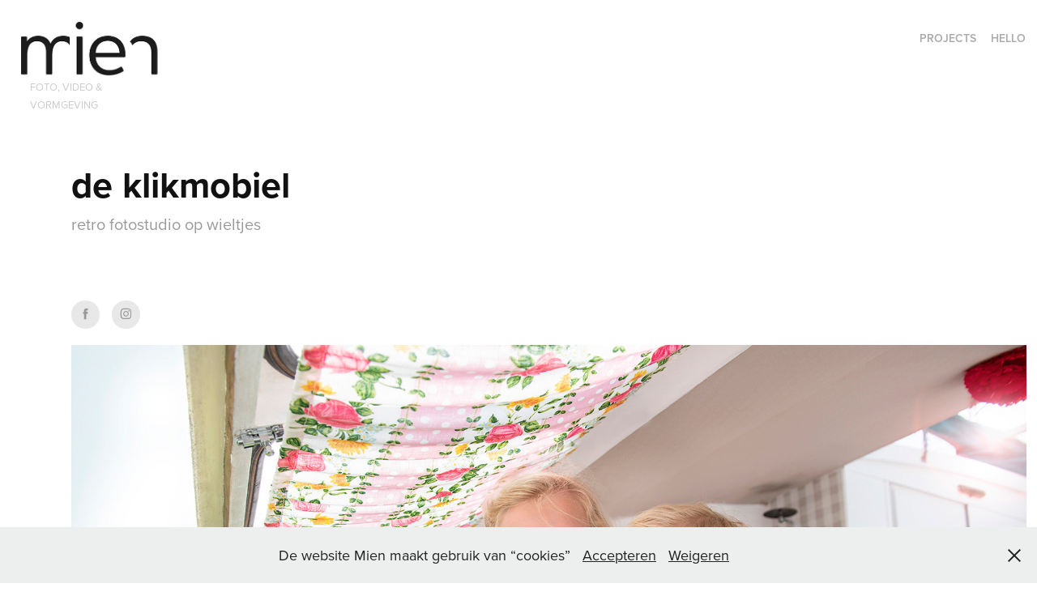

--- FILE ---
content_type: text/html; charset=utf-8
request_url: https://mien.be/de-klikmobiel
body_size: 12018
content:
<!DOCTYPE HTML>
<html lang="en-US">
<head>
  <meta charset="UTF-8" />
  <meta name="viewport" content="width=device-width, initial-scale=1" />
      <meta name="keywords"  content="kinderfotografie,retro,vintage,caravan,decor,kindershoots,childhood,fotografie,aalter,ursel,oost-vlaanderen,west-vlaanderen,daglichtstudio" />
      <meta name="description"  content="retro fotostudio op wieltjes" />
      <meta name="twitter:card"  content="summary_large_image" />
      <meta name="twitter:site"  content="@AdobePortfolio" />
      <meta  property="og:title" content="mien - de klikmobiel" />
      <meta  property="og:description" content="retro fotostudio op wieltjes" />
      <meta  property="og:image" content="https://cdn.myportfolio.com/7a96d0be0da7b020bed64ea9420f9463/63aa68f0-14ff-40d8-aae5-7947f9a44575_rwc_0x0x899x899x899.jpg?h=88b7fa6e81927c0fda6f71e1b2cd1e07" />
      <meta charset="UTF-8">
      <meta name="description" content="Fotograaf en graficus uit België, gespecialiseerd in sfeerbeelden, interieurs &amp; lifestyle fotografie en video voor bedrijven en social media. Ontdek hoe ik jouw merk visueel versterk!">
      <meta name="author" content="Mieke Dalle">
      <meta name="viewport" content="width=device-width, initial-scale=1.0">
        <link rel="icon" href="https://cdn.myportfolio.com/7a96d0be0da7b020bed64ea9420f9463/2c7adf43-8858-45f0-8f13-e74eb9e51a9d_carw_1x1x32.jpg?h=3a3c20f9c510c11ee03ee736fc01e1df" />
      <link rel="stylesheet" href="/dist/css/main.css" type="text/css" />
      <link rel="stylesheet" href="https://cdn.myportfolio.com/7a96d0be0da7b020bed64ea9420f9463/a643becfaa4ccacf64847a91ed2ae6a91768206552.css?h=f2ef3119bba876f7ce592fcd41b62e47" type="text/css" />
    <link rel="canonical" href="https://mien.be/de-klikmobiel" />
      <title>mien - de klikmobiel</title>
    <script type="text/javascript" src="//use.typekit.net/ik/[base64].js?cb=8dae7d4d979f383d5ca1dd118e49b6878a07c580" async onload="
    try {
      window.Typekit.load();
    } catch (e) {
      console.warn('Typekit not loaded.');
    }
    "></script>
</head>
  <body class="transition-enabled">  <div class='page-background-video page-background-video-with-panel'>
  </div>
  <div class="js-responsive-nav">
    <div class="responsive-nav has-social">
      <div class="close-responsive-click-area js-close-responsive-nav">
        <div class="close-responsive-button"></div>
      </div>
          <div class="nav-container">
            <nav data-hover-hint="nav">
                <div class="gallery-title"><a href="/projects" >Projects</a></div>
      <div class="page-title">
        <a href="/contact" >HELLO</a>
      </div>
                <div class="social pf-nav-social" data-hover-hint="navSocialIcons">
                  <ul>
                  </ul>
                </div>
            </nav>
          </div>
    </div>
  </div>
  <div class="site-wrap cfix js-site-wrap">
    <div class="site-container">
      <div class="site-content e2e-site-content">
        <header class="site-header">
          <div class="logo-container">
              <div class="logo-wrap" data-hover-hint="logo">
                    <div class="logo e2e-site-logo-text logo-image  ">
    <a href="/projects" class="image-normal image-link">
      <img src="https://cdn.myportfolio.com/7a96d0be0da7b020bed64ea9420f9463/d46e452b-898a-464d-84c6-f5d184d13539_rwc_0x0x379x143x4096.jpg?h=b54a2123c89e291817b4c7b4714664d5" alt="mien, mieke dalle">
    </a>
</div>
<div class="logo-secondary logo-secondary-text ">
    <span class="preserve-whitespace">FOTO, VIDEO &amp; VORMGEVING</span>
</div>

              </div>
  <div class="hamburger-click-area js-hamburger">
    <div class="hamburger">
      <i></i>
      <i></i>
      <i></i>
    </div>
  </div>
          </div>
              <div class="nav-container">
                <nav data-hover-hint="nav">
                <div class="gallery-title"><a href="/projects" >Projects</a></div>
      <div class="page-title">
        <a href="/contact" >HELLO</a>
      </div>
                    <div class="social pf-nav-social" data-hover-hint="navSocialIcons">
                      <ul>
                      </ul>
                    </div>
                </nav>
              </div>
        </header>
        <main>
  <div class="page-container" data-context="page.page.container" data-hover-hint="pageContainer">
    <section class="page standard-modules">
        <header class="page-header content" data-context="pages" data-identity="id:p6426aea9a0c10581708c33a990e02191219d924ffb22a686d093f" data-hover-hint="pageHeader" data-hover-hint-id="p6426aea9a0c10581708c33a990e02191219d924ffb22a686d093f">
            <h1 class="title preserve-whitespace e2e-site-logo-text">de klikmobiel</h1>
            <p class="description">retro fotostudio op wieltjes</p>
        </header>
      <div class="page-content js-page-content" data-context="pages" data-identity="id:p6426aea9a0c10581708c33a990e02191219d924ffb22a686d093f">
        <div id="project-canvas" class="js-project-modules modules content">
          <div id="project-modules">
              
              
              
              
              
              
              
              
              <div class="js-project-module project-module module social_icons project-module-social_icons align-" data-id="m67da89262e54e64753cf379e15b5e6bbdddb3fb3c83bcd33ee7e9">
  <div class="module-content module-content-social_icons js-module-content">
      <div class="social">
        <ul>
              <li>
                <a href="http://facebook.com/DeKlikmobiel" target="_blank">
                  <svg xmlns="http://www.w3.org/2000/svg" xmlns:xlink="http://www.w3.org/1999/xlink" version="1.1" x="0px" y="0px" viewBox="0 0 30 24" xml:space="preserve" class="icon"><path d="M16.21 20h-3.26v-8h-1.63V9.24h1.63V7.59c0-2.25 0.92-3.59 3.53-3.59h2.17v2.76H17.3 c-1.02 0-1.08 0.39-1.08 1.11l0 1.38h2.46L18.38 12h-2.17V20z"/></svg>
                </a>
              </li>
              <li>
                <a href="https://www.instagram.com/deklikmobiel/" target="_blank">
                  <svg version="1.1" id="Layer_1" xmlns="http://www.w3.org/2000/svg" xmlns:xlink="http://www.w3.org/1999/xlink" viewBox="0 0 30 24" style="enable-background:new 0 0 30 24;" xml:space="preserve" class="icon">
                  <g>
                    <path d="M15,5.4c2.1,0,2.4,0,3.2,0c0.8,0,1.2,0.2,1.5,0.3c0.4,0.1,0.6,0.3,0.9,0.6c0.3,0.3,0.5,0.5,0.6,0.9
                      c0.1,0.3,0.2,0.7,0.3,1.5c0,0.8,0,1.1,0,3.2s0,2.4,0,3.2c0,0.8-0.2,1.2-0.3,1.5c-0.1,0.4-0.3,0.6-0.6,0.9c-0.3,0.3-0.5,0.5-0.9,0.6
                      c-0.3,0.1-0.7,0.2-1.5,0.3c-0.8,0-1.1,0-3.2,0s-2.4,0-3.2,0c-0.8,0-1.2-0.2-1.5-0.3c-0.4-0.1-0.6-0.3-0.9-0.6
                      c-0.3-0.3-0.5-0.5-0.6-0.9c-0.1-0.3-0.2-0.7-0.3-1.5c0-0.8,0-1.1,0-3.2s0-2.4,0-3.2c0-0.8,0.2-1.2,0.3-1.5c0.1-0.4,0.3-0.6,0.6-0.9
                      c0.3-0.3,0.5-0.5,0.9-0.6c0.3-0.1,0.7-0.2,1.5-0.3C12.6,5.4,12.9,5.4,15,5.4 M15,4c-2.2,0-2.4,0-3.3,0c-0.9,0-1.4,0.2-1.9,0.4
                      c-0.5,0.2-1,0.5-1.4,0.9C7.9,5.8,7.6,6.2,7.4,6.8C7.2,7.3,7.1,7.9,7,8.7C7,9.6,7,9.8,7,12s0,2.4,0,3.3c0,0.9,0.2,1.4,0.4,1.9
                      c0.2,0.5,0.5,1,0.9,1.4c0.4,0.4,0.9,0.7,1.4,0.9c0.5,0.2,1.1,0.3,1.9,0.4c0.9,0,1.1,0,3.3,0s2.4,0,3.3,0c0.9,0,1.4-0.2,1.9-0.4
                      c0.5-0.2,1-0.5,1.4-0.9c0.4-0.4,0.7-0.9,0.9-1.4c0.2-0.5,0.3-1.1,0.4-1.9c0-0.9,0-1.1,0-3.3s0-2.4,0-3.3c0-0.9-0.2-1.4-0.4-1.9
                      c-0.2-0.5-0.5-1-0.9-1.4c-0.4-0.4-0.9-0.7-1.4-0.9c-0.5-0.2-1.1-0.3-1.9-0.4C17.4,4,17.2,4,15,4L15,4L15,4z"/>
                    <path d="M15,7.9c-2.3,0-4.1,1.8-4.1,4.1s1.8,4.1,4.1,4.1s4.1-1.8,4.1-4.1S17.3,7.9,15,7.9L15,7.9z M15,14.7c-1.5,0-2.7-1.2-2.7-2.7
                      c0-1.5,1.2-2.7,2.7-2.7s2.7,1.2,2.7,2.7C17.7,13.5,16.5,14.7,15,14.7L15,14.7z"/>
                    <path d="M20.2,7.7c0,0.5-0.4,1-1,1s-1-0.4-1-1s0.4-1,1-1S20.2,7.2,20.2,7.7L20.2,7.7z"/>
                  </g>
                  </svg>
                </a>
              </li>
        </ul>
      </div>
  </div>
</div>

              
              
              
              
              
              
              
              
              <div class="project-module module media_collection project-module-media_collection" data-id="m6426aea9be56eb8cf747a12075562310c5486b88f8a1ebd45fde0"  style="padding-top: px;
padding-bottom: px;
">
  <div class="grid--main js-grid-main" data-grid-max-images="  1
">
    <div class="grid__item-container js-grid-item-container" data-flex-grow="389.45054945055" style="width:389.45054945055px; flex-grow:389.45054945055;" data-width="1772" data-height="1183">
      <script type="text/html" class="js-lightbox-slide-content">
        <div class="grid__image-wrapper">
          <img src="https://cdn.myportfolio.com/7a96d0be0da7b020bed64ea9420f9463/8951d4f7-76a0-45b2-be42-77c6e980e5be_rw_1920.jpg?h=a432852f493eb81aac3413190aef728e" srcset="https://cdn.myportfolio.com/7a96d0be0da7b020bed64ea9420f9463/8951d4f7-76a0-45b2-be42-77c6e980e5be_rw_600.jpg?h=f538f2dd6ae461e1d15febeb14f6a4cf 600w,https://cdn.myportfolio.com/7a96d0be0da7b020bed64ea9420f9463/8951d4f7-76a0-45b2-be42-77c6e980e5be_rw_1200.jpg?h=a33ea86a6c913164f83dc00257cdeb19 1200w,https://cdn.myportfolio.com/7a96d0be0da7b020bed64ea9420f9463/8951d4f7-76a0-45b2-be42-77c6e980e5be_rw_1920.jpg?h=a432852f493eb81aac3413190aef728e 1772w," alt="© Mieke Dalle" sizes="(max-width: 1772px) 100vw, 1772px">
            <div class="grid__image-caption-lightbox">
              <h6 class="grid__caption-text">© Mieke Dalle</h6>
            </div>
        <div>
      </script>
      <img
        class="grid__item-image js-grid__item-image grid__item-image-lazy js-lazy"
        src="[data-uri]"
        alt="© Mieke Dalle"
        data-src="https://cdn.myportfolio.com/7a96d0be0da7b020bed64ea9420f9463/8951d4f7-76a0-45b2-be42-77c6e980e5be_rw_1920.jpg?h=a432852f493eb81aac3413190aef728e"
        data-srcset="https://cdn.myportfolio.com/7a96d0be0da7b020bed64ea9420f9463/8951d4f7-76a0-45b2-be42-77c6e980e5be_rw_600.jpg?h=f538f2dd6ae461e1d15febeb14f6a4cf 600w,https://cdn.myportfolio.com/7a96d0be0da7b020bed64ea9420f9463/8951d4f7-76a0-45b2-be42-77c6e980e5be_rw_1200.jpg?h=a33ea86a6c913164f83dc00257cdeb19 1200w,https://cdn.myportfolio.com/7a96d0be0da7b020bed64ea9420f9463/8951d4f7-76a0-45b2-be42-77c6e980e5be_rw_1920.jpg?h=a432852f493eb81aac3413190aef728e 1772w,"
      >
        <div class="grid__image-caption">
          <h6 class="grid__caption-text">© Mieke Dalle</h6>
        </div>
      <span class="grid__item-filler" style="padding-bottom:66.76072234763%;"></span>
    </div>
    <div class="grid__item-container js-grid-item-container" data-flex-grow="389.45054945055" style="width:389.45054945055px; flex-grow:389.45054945055;" data-width="1772" data-height="1183">
      <script type="text/html" class="js-lightbox-slide-content">
        <div class="grid__image-wrapper">
          <img src="https://cdn.myportfolio.com/7a96d0be0da7b020bed64ea9420f9463/c91f7ded-e6e6-4510-ba65-4d79bbd3eb4f_rw_1920.jpg?h=7f4fb63ee757d39a753294f7855555c9" srcset="https://cdn.myportfolio.com/7a96d0be0da7b020bed64ea9420f9463/c91f7ded-e6e6-4510-ba65-4d79bbd3eb4f_rw_600.jpg?h=52999a42eced4d75437c6635e43b4a02 600w,https://cdn.myportfolio.com/7a96d0be0da7b020bed64ea9420f9463/c91f7ded-e6e6-4510-ba65-4d79bbd3eb4f_rw_1200.jpg?h=1b9a764c4b769872d31581d1b3d8f574 1200w,https://cdn.myportfolio.com/7a96d0be0da7b020bed64ea9420f9463/c91f7ded-e6e6-4510-ba65-4d79bbd3eb4f_rw_1920.jpg?h=7f4fb63ee757d39a753294f7855555c9 1772w," alt="© Mieke Dalle" sizes="(max-width: 1772px) 100vw, 1772px">
            <div class="grid__image-caption-lightbox">
              <h6 class="grid__caption-text">© Mieke Dalle</h6>
            </div>
        <div>
      </script>
      <img
        class="grid__item-image js-grid__item-image grid__item-image-lazy js-lazy"
        src="[data-uri]"
        alt="© Mieke Dalle"
        data-src="https://cdn.myportfolio.com/7a96d0be0da7b020bed64ea9420f9463/c91f7ded-e6e6-4510-ba65-4d79bbd3eb4f_rw_1920.jpg?h=7f4fb63ee757d39a753294f7855555c9"
        data-srcset="https://cdn.myportfolio.com/7a96d0be0da7b020bed64ea9420f9463/c91f7ded-e6e6-4510-ba65-4d79bbd3eb4f_rw_600.jpg?h=52999a42eced4d75437c6635e43b4a02 600w,https://cdn.myportfolio.com/7a96d0be0da7b020bed64ea9420f9463/c91f7ded-e6e6-4510-ba65-4d79bbd3eb4f_rw_1200.jpg?h=1b9a764c4b769872d31581d1b3d8f574 1200w,https://cdn.myportfolio.com/7a96d0be0da7b020bed64ea9420f9463/c91f7ded-e6e6-4510-ba65-4d79bbd3eb4f_rw_1920.jpg?h=7f4fb63ee757d39a753294f7855555c9 1772w,"
      >
        <div class="grid__image-caption">
          <h6 class="grid__caption-text">© Mieke Dalle</h6>
        </div>
      <span class="grid__item-filler" style="padding-bottom:66.76072234763%;"></span>
    </div>
    <div class="grid__item-container js-grid-item-container" data-flex-grow="389.78003384095" style="width:389.78003384095px; flex-grow:389.78003384095;" data-width="1772" data-height="1182">
      <script type="text/html" class="js-lightbox-slide-content">
        <div class="grid__image-wrapper">
          <img src="https://cdn.myportfolio.com/7a96d0be0da7b020bed64ea9420f9463/4e75c015-e93a-4e94-b610-7b3dbb15a7dd_rw_1920.jpg?h=ecdf7aa3f1ccda245d945865407516d4" srcset="https://cdn.myportfolio.com/7a96d0be0da7b020bed64ea9420f9463/4e75c015-e93a-4e94-b610-7b3dbb15a7dd_rw_600.jpg?h=cce9f2a792894fe912b4e1ae86ba2a93 600w,https://cdn.myportfolio.com/7a96d0be0da7b020bed64ea9420f9463/4e75c015-e93a-4e94-b610-7b3dbb15a7dd_rw_1200.jpg?h=3f2b1f3ab9f6a67d553cc9e1467e7d1f 1200w,https://cdn.myportfolio.com/7a96d0be0da7b020bed64ea9420f9463/4e75c015-e93a-4e94-b610-7b3dbb15a7dd_rw_1920.jpg?h=ecdf7aa3f1ccda245d945865407516d4 1772w," alt="© Mieke Dalle" sizes="(max-width: 1772px) 100vw, 1772px">
            <div class="grid__image-caption-lightbox">
              <h6 class="grid__caption-text">© Mieke Dalle</h6>
            </div>
        <div>
      </script>
      <img
        class="grid__item-image js-grid__item-image grid__item-image-lazy js-lazy"
        src="[data-uri]"
        alt="© Mieke Dalle"
        data-src="https://cdn.myportfolio.com/7a96d0be0da7b020bed64ea9420f9463/4e75c015-e93a-4e94-b610-7b3dbb15a7dd_rw_1920.jpg?h=ecdf7aa3f1ccda245d945865407516d4"
        data-srcset="https://cdn.myportfolio.com/7a96d0be0da7b020bed64ea9420f9463/4e75c015-e93a-4e94-b610-7b3dbb15a7dd_rw_600.jpg?h=cce9f2a792894fe912b4e1ae86ba2a93 600w,https://cdn.myportfolio.com/7a96d0be0da7b020bed64ea9420f9463/4e75c015-e93a-4e94-b610-7b3dbb15a7dd_rw_1200.jpg?h=3f2b1f3ab9f6a67d553cc9e1467e7d1f 1200w,https://cdn.myportfolio.com/7a96d0be0da7b020bed64ea9420f9463/4e75c015-e93a-4e94-b610-7b3dbb15a7dd_rw_1920.jpg?h=ecdf7aa3f1ccda245d945865407516d4 1772w,"
      >
        <div class="grid__image-caption">
          <h6 class="grid__caption-text">© Mieke Dalle</h6>
        </div>
      <span class="grid__item-filler" style="padding-bottom:66.704288939052%;"></span>
    </div>
    <div class="grid__item-container js-grid-item-container" data-flex-grow="390.1100762066" style="width:390.1100762066px; flex-grow:390.1100762066;" data-width="1772" data-height="1181">
      <script type="text/html" class="js-lightbox-slide-content">
        <div class="grid__image-wrapper">
          <img src="https://cdn.myportfolio.com/7a96d0be0da7b020bed64ea9420f9463/6e541574-b742-4c73-97eb-deeace6ba41a_rw_1920.jpg?h=98ba991e3142133fe8b083d5977de3d4" srcset="https://cdn.myportfolio.com/7a96d0be0da7b020bed64ea9420f9463/6e541574-b742-4c73-97eb-deeace6ba41a_rw_600.jpg?h=a01fcfa95c95dffaf25f8c6dc15c81ef 600w,https://cdn.myportfolio.com/7a96d0be0da7b020bed64ea9420f9463/6e541574-b742-4c73-97eb-deeace6ba41a_rw_1200.jpg?h=d136b786e033672cf43117278ac71852 1200w,https://cdn.myportfolio.com/7a96d0be0da7b020bed64ea9420f9463/6e541574-b742-4c73-97eb-deeace6ba41a_rw_1920.jpg?h=98ba991e3142133fe8b083d5977de3d4 1772w," alt="© Mieke Dalle" sizes="(max-width: 1772px) 100vw, 1772px">
            <div class="grid__image-caption-lightbox">
              <h6 class="grid__caption-text">© Mieke Dalle</h6>
            </div>
        <div>
      </script>
      <img
        class="grid__item-image js-grid__item-image grid__item-image-lazy js-lazy"
        src="[data-uri]"
        alt="© Mieke Dalle"
        data-src="https://cdn.myportfolio.com/7a96d0be0da7b020bed64ea9420f9463/6e541574-b742-4c73-97eb-deeace6ba41a_rw_1920.jpg?h=98ba991e3142133fe8b083d5977de3d4"
        data-srcset="https://cdn.myportfolio.com/7a96d0be0da7b020bed64ea9420f9463/6e541574-b742-4c73-97eb-deeace6ba41a_rw_600.jpg?h=a01fcfa95c95dffaf25f8c6dc15c81ef 600w,https://cdn.myportfolio.com/7a96d0be0da7b020bed64ea9420f9463/6e541574-b742-4c73-97eb-deeace6ba41a_rw_1200.jpg?h=d136b786e033672cf43117278ac71852 1200w,https://cdn.myportfolio.com/7a96d0be0da7b020bed64ea9420f9463/6e541574-b742-4c73-97eb-deeace6ba41a_rw_1920.jpg?h=98ba991e3142133fe8b083d5977de3d4 1772w,"
      >
        <div class="grid__image-caption">
          <h6 class="grid__caption-text">© Mieke Dalle</h6>
        </div>
      <span class="grid__item-filler" style="padding-bottom:66.647855530474%;"></span>
    </div>
    <div class="grid__item-container js-grid-item-container" data-flex-grow="390.1100762066" style="width:390.1100762066px; flex-grow:390.1100762066;" data-width="1772" data-height="1181">
      <script type="text/html" class="js-lightbox-slide-content">
        <div class="grid__image-wrapper">
          <img src="https://cdn.myportfolio.com/7a96d0be0da7b020bed64ea9420f9463/3a62ecae-23f0-4325-b642-c63a41477d17_rw_1920.jpg?h=42dadd4e6d8714c8f7775dea7b8c3255" srcset="https://cdn.myportfolio.com/7a96d0be0da7b020bed64ea9420f9463/3a62ecae-23f0-4325-b642-c63a41477d17_rw_600.jpg?h=6284a2d5bf2cbff45478da0b8eca329b 600w,https://cdn.myportfolio.com/7a96d0be0da7b020bed64ea9420f9463/3a62ecae-23f0-4325-b642-c63a41477d17_rw_1200.jpg?h=f0fe0183e8e0b503a78a10d7efa0984a 1200w,https://cdn.myportfolio.com/7a96d0be0da7b020bed64ea9420f9463/3a62ecae-23f0-4325-b642-c63a41477d17_rw_1920.jpg?h=42dadd4e6d8714c8f7775dea7b8c3255 1772w," alt="© Mieke Dalle" sizes="(max-width: 1772px) 100vw, 1772px">
            <div class="grid__image-caption-lightbox">
              <h6 class="grid__caption-text">© Mieke Dalle</h6>
            </div>
        <div>
      </script>
      <img
        class="grid__item-image js-grid__item-image grid__item-image-lazy js-lazy"
        src="[data-uri]"
        alt="© Mieke Dalle"
        data-src="https://cdn.myportfolio.com/7a96d0be0da7b020bed64ea9420f9463/3a62ecae-23f0-4325-b642-c63a41477d17_rw_1920.jpg?h=42dadd4e6d8714c8f7775dea7b8c3255"
        data-srcset="https://cdn.myportfolio.com/7a96d0be0da7b020bed64ea9420f9463/3a62ecae-23f0-4325-b642-c63a41477d17_rw_600.jpg?h=6284a2d5bf2cbff45478da0b8eca329b 600w,https://cdn.myportfolio.com/7a96d0be0da7b020bed64ea9420f9463/3a62ecae-23f0-4325-b642-c63a41477d17_rw_1200.jpg?h=f0fe0183e8e0b503a78a10d7efa0984a 1200w,https://cdn.myportfolio.com/7a96d0be0da7b020bed64ea9420f9463/3a62ecae-23f0-4325-b642-c63a41477d17_rw_1920.jpg?h=42dadd4e6d8714c8f7775dea7b8c3255 1772w,"
      >
        <div class="grid__image-caption">
          <h6 class="grid__caption-text">© Mieke Dalle</h6>
        </div>
      <span class="grid__item-filler" style="padding-bottom:66.647855530474%;"></span>
    </div>
    <div class="grid__item-container js-grid-item-container" data-flex-grow="390.1100762066" style="width:390.1100762066px; flex-grow:390.1100762066;" data-width="1772" data-height="1181">
      <script type="text/html" class="js-lightbox-slide-content">
        <div class="grid__image-wrapper">
          <img src="https://cdn.myportfolio.com/7a96d0be0da7b020bed64ea9420f9463/ecd72d75-6d33-4e93-9595-582fe97ecd83_rw_1920.jpg?h=b38092e89d3a1460a3c16ec5787e744d" srcset="https://cdn.myportfolio.com/7a96d0be0da7b020bed64ea9420f9463/ecd72d75-6d33-4e93-9595-582fe97ecd83_rw_600.jpg?h=0e84809d465d8757a4c41798ad258e93 600w,https://cdn.myportfolio.com/7a96d0be0da7b020bed64ea9420f9463/ecd72d75-6d33-4e93-9595-582fe97ecd83_rw_1200.jpg?h=824e55ccc94d6e607aa2b68ad3e77e1e 1200w,https://cdn.myportfolio.com/7a96d0be0da7b020bed64ea9420f9463/ecd72d75-6d33-4e93-9595-582fe97ecd83_rw_1920.jpg?h=b38092e89d3a1460a3c16ec5787e744d 1772w," alt="© Mieke Dalle" sizes="(max-width: 1772px) 100vw, 1772px">
            <div class="grid__image-caption-lightbox">
              <h6 class="grid__caption-text">© Mieke Dalle</h6>
            </div>
        <div>
      </script>
      <img
        class="grid__item-image js-grid__item-image grid__item-image-lazy js-lazy"
        src="[data-uri]"
        alt="© Mieke Dalle"
        data-src="https://cdn.myportfolio.com/7a96d0be0da7b020bed64ea9420f9463/ecd72d75-6d33-4e93-9595-582fe97ecd83_rw_1920.jpg?h=b38092e89d3a1460a3c16ec5787e744d"
        data-srcset="https://cdn.myportfolio.com/7a96d0be0da7b020bed64ea9420f9463/ecd72d75-6d33-4e93-9595-582fe97ecd83_rw_600.jpg?h=0e84809d465d8757a4c41798ad258e93 600w,https://cdn.myportfolio.com/7a96d0be0da7b020bed64ea9420f9463/ecd72d75-6d33-4e93-9595-582fe97ecd83_rw_1200.jpg?h=824e55ccc94d6e607aa2b68ad3e77e1e 1200w,https://cdn.myportfolio.com/7a96d0be0da7b020bed64ea9420f9463/ecd72d75-6d33-4e93-9595-582fe97ecd83_rw_1920.jpg?h=b38092e89d3a1460a3c16ec5787e744d 1772w,"
      >
        <div class="grid__image-caption">
          <h6 class="grid__caption-text">© Mieke Dalle</h6>
        </div>
      <span class="grid__item-filler" style="padding-bottom:66.647855530474%;"></span>
    </div>
    <div class="grid__item-container js-grid-item-container" data-flex-grow="389.62391513983" style="width:389.62391513983px; flex-grow:389.62391513983;" data-width="1554" data-height="1037">
      <script type="text/html" class="js-lightbox-slide-content">
        <div class="grid__image-wrapper">
          <img src="https://cdn.myportfolio.com/7a96d0be0da7b020bed64ea9420f9463/084cfaec-2f3e-4baf-b7d6-d1b8ba39b223_rw_1920.gif?h=59914162f29de00b8a4e38bdbfb1b1e4" srcset="https://cdn.myportfolio.com/7a96d0be0da7b020bed64ea9420f9463/084cfaec-2f3e-4baf-b7d6-d1b8ba39b223_rw_600.gif?h=e1945fd32f0feea8e3a88ff49afeaed5 600w,https://cdn.myportfolio.com/7a96d0be0da7b020bed64ea9420f9463/084cfaec-2f3e-4baf-b7d6-d1b8ba39b223_rw_1200.gif?h=629c76450ad7b5cf5c2ce491f05fdfe0 1200w,https://cdn.myportfolio.com/7a96d0be0da7b020bed64ea9420f9463/084cfaec-2f3e-4baf-b7d6-d1b8ba39b223_rw_1920.gif?h=59914162f29de00b8a4e38bdbfb1b1e4 1554w," alt="© Mieke Dalle" sizes="(max-width: 1554px) 100vw, 1554px">
            <div class="grid__image-caption-lightbox">
              <h6 class="grid__caption-text">© Mieke Dalle</h6>
            </div>
        <div>
      </script>
      <img
        class="grid__item-image js-grid__item-image grid__item-image-lazy js-lazy"
        src="[data-uri]"
        alt="© Mieke Dalle"
        data-src="https://cdn.myportfolio.com/7a96d0be0da7b020bed64ea9420f9463/084cfaec-2f3e-4baf-b7d6-d1b8ba39b223_rw_1920.gif?h=59914162f29de00b8a4e38bdbfb1b1e4"
        data-srcset="https://cdn.myportfolio.com/7a96d0be0da7b020bed64ea9420f9463/084cfaec-2f3e-4baf-b7d6-d1b8ba39b223_rw_600.gif?h=e1945fd32f0feea8e3a88ff49afeaed5 600w,https://cdn.myportfolio.com/7a96d0be0da7b020bed64ea9420f9463/084cfaec-2f3e-4baf-b7d6-d1b8ba39b223_rw_1200.gif?h=629c76450ad7b5cf5c2ce491f05fdfe0 1200w,https://cdn.myportfolio.com/7a96d0be0da7b020bed64ea9420f9463/084cfaec-2f3e-4baf-b7d6-d1b8ba39b223_rw_1920.gif?h=59914162f29de00b8a4e38bdbfb1b1e4 1554w,"
      >
        <div class="grid__image-caption">
          <h6 class="grid__caption-text">© Mieke Dalle</h6>
        </div>
      <span class="grid__item-filler" style="padding-bottom:66.731016731017%;"></span>
    </div>
    <div class="grid__item-container js-grid-item-container" data-flex-grow="390.1100762066" style="width:390.1100762066px; flex-grow:390.1100762066;" data-width="1772" data-height="1181">
      <script type="text/html" class="js-lightbox-slide-content">
        <div class="grid__image-wrapper">
          <img src="https://cdn.myportfolio.com/7a96d0be0da7b020bed64ea9420f9463/719c4599-5eb1-46d5-b8e2-a3c0c79550ce_rw_1920.jpg?h=cb070660db36fb980c4225274157ea14" srcset="https://cdn.myportfolio.com/7a96d0be0da7b020bed64ea9420f9463/719c4599-5eb1-46d5-b8e2-a3c0c79550ce_rw_600.jpg?h=dad06013b53830b59e0f5ef196fe153c 600w,https://cdn.myportfolio.com/7a96d0be0da7b020bed64ea9420f9463/719c4599-5eb1-46d5-b8e2-a3c0c79550ce_rw_1200.jpg?h=2abe181b4abe481190dfbdd39d1acb5b 1200w,https://cdn.myportfolio.com/7a96d0be0da7b020bed64ea9420f9463/719c4599-5eb1-46d5-b8e2-a3c0c79550ce_rw_1920.jpg?h=cb070660db36fb980c4225274157ea14 1772w," alt="© Mieke Dalle" sizes="(max-width: 1772px) 100vw, 1772px">
            <div class="grid__image-caption-lightbox">
              <h6 class="grid__caption-text">© Mieke Dalle</h6>
            </div>
        <div>
      </script>
      <img
        class="grid__item-image js-grid__item-image grid__item-image-lazy js-lazy"
        src="[data-uri]"
        alt="© Mieke Dalle"
        data-src="https://cdn.myportfolio.com/7a96d0be0da7b020bed64ea9420f9463/719c4599-5eb1-46d5-b8e2-a3c0c79550ce_rw_1920.jpg?h=cb070660db36fb980c4225274157ea14"
        data-srcset="https://cdn.myportfolio.com/7a96d0be0da7b020bed64ea9420f9463/719c4599-5eb1-46d5-b8e2-a3c0c79550ce_rw_600.jpg?h=dad06013b53830b59e0f5ef196fe153c 600w,https://cdn.myportfolio.com/7a96d0be0da7b020bed64ea9420f9463/719c4599-5eb1-46d5-b8e2-a3c0c79550ce_rw_1200.jpg?h=2abe181b4abe481190dfbdd39d1acb5b 1200w,https://cdn.myportfolio.com/7a96d0be0da7b020bed64ea9420f9463/719c4599-5eb1-46d5-b8e2-a3c0c79550ce_rw_1920.jpg?h=cb070660db36fb980c4225274157ea14 1772w,"
      >
        <div class="grid__image-caption">
          <h6 class="grid__caption-text">© Mieke Dalle</h6>
        </div>
      <span class="grid__item-filler" style="padding-bottom:66.647855530474%;"></span>
    </div>
    <div class="grid__item-container js-grid-item-container" data-flex-grow="390.1100762066" style="width:390.1100762066px; flex-grow:390.1100762066;" data-width="1772" data-height="1181">
      <script type="text/html" class="js-lightbox-slide-content">
        <div class="grid__image-wrapper">
          <img src="https://cdn.myportfolio.com/7a96d0be0da7b020bed64ea9420f9463/c72c988e-e5d6-45b9-a53b-ee5eb78cb5ad_rw_1920.jpg?h=ef145f72868e374a3833365d318f1fe0" srcset="https://cdn.myportfolio.com/7a96d0be0da7b020bed64ea9420f9463/c72c988e-e5d6-45b9-a53b-ee5eb78cb5ad_rw_600.jpg?h=9f8a84c0381cbe999695c51313402241 600w,https://cdn.myportfolio.com/7a96d0be0da7b020bed64ea9420f9463/c72c988e-e5d6-45b9-a53b-ee5eb78cb5ad_rw_1200.jpg?h=146af04494b0c305384b7838382c5a44 1200w,https://cdn.myportfolio.com/7a96d0be0da7b020bed64ea9420f9463/c72c988e-e5d6-45b9-a53b-ee5eb78cb5ad_rw_1920.jpg?h=ef145f72868e374a3833365d318f1fe0 1772w," alt="© Mieke Dalle" sizes="(max-width: 1772px) 100vw, 1772px">
            <div class="grid__image-caption-lightbox">
              <h6 class="grid__caption-text">© Mieke Dalle</h6>
            </div>
        <div>
      </script>
      <img
        class="grid__item-image js-grid__item-image grid__item-image-lazy js-lazy"
        src="[data-uri]"
        alt="© Mieke Dalle"
        data-src="https://cdn.myportfolio.com/7a96d0be0da7b020bed64ea9420f9463/c72c988e-e5d6-45b9-a53b-ee5eb78cb5ad_rw_1920.jpg?h=ef145f72868e374a3833365d318f1fe0"
        data-srcset="https://cdn.myportfolio.com/7a96d0be0da7b020bed64ea9420f9463/c72c988e-e5d6-45b9-a53b-ee5eb78cb5ad_rw_600.jpg?h=9f8a84c0381cbe999695c51313402241 600w,https://cdn.myportfolio.com/7a96d0be0da7b020bed64ea9420f9463/c72c988e-e5d6-45b9-a53b-ee5eb78cb5ad_rw_1200.jpg?h=146af04494b0c305384b7838382c5a44 1200w,https://cdn.myportfolio.com/7a96d0be0da7b020bed64ea9420f9463/c72c988e-e5d6-45b9-a53b-ee5eb78cb5ad_rw_1920.jpg?h=ef145f72868e374a3833365d318f1fe0 1772w,"
      >
        <div class="grid__image-caption">
          <h6 class="grid__caption-text">© Mieke Dalle</h6>
        </div>
      <span class="grid__item-filler" style="padding-bottom:66.647855530474%;"></span>
    </div>
    <div class="grid__item-container js-grid-item-container" data-flex-grow="390" style="width:390px; flex-grow:390;" data-width="1182" data-height="788">
      <script type="text/html" class="js-lightbox-slide-content">
        <div class="grid__image-wrapper">
          <img src="https://cdn.myportfolio.com/7a96d0be0da7b020bed64ea9420f9463/eb76f8b8-2365-40b2-af26-8c4392354e01_rw_1200.jpg?h=6ec3811f7024216f65b519e21cd95174" srcset="https://cdn.myportfolio.com/7a96d0be0da7b020bed64ea9420f9463/eb76f8b8-2365-40b2-af26-8c4392354e01_rw_600.jpg?h=3d6a64e4660ea8a58ced257953a1429d 600w,https://cdn.myportfolio.com/7a96d0be0da7b020bed64ea9420f9463/eb76f8b8-2365-40b2-af26-8c4392354e01_rw_1200.jpg?h=6ec3811f7024216f65b519e21cd95174 1182w," alt="© Mieke Dalle" sizes="(max-width: 1182px) 100vw, 1182px">
            <div class="grid__image-caption-lightbox">
              <h6 class="grid__caption-text">© Mieke Dalle</h6>
            </div>
        <div>
      </script>
      <img
        class="grid__item-image js-grid__item-image grid__item-image-lazy js-lazy"
        src="[data-uri]"
        alt="© Mieke Dalle"
        data-src="https://cdn.myportfolio.com/7a96d0be0da7b020bed64ea9420f9463/eb76f8b8-2365-40b2-af26-8c4392354e01_rw_1200.jpg?h=6ec3811f7024216f65b519e21cd95174"
        data-srcset="https://cdn.myportfolio.com/7a96d0be0da7b020bed64ea9420f9463/eb76f8b8-2365-40b2-af26-8c4392354e01_rw_600.jpg?h=3d6a64e4660ea8a58ced257953a1429d 600w,https://cdn.myportfolio.com/7a96d0be0da7b020bed64ea9420f9463/eb76f8b8-2365-40b2-af26-8c4392354e01_rw_1200.jpg?h=6ec3811f7024216f65b519e21cd95174 1182w,"
      >
        <div class="grid__image-caption">
          <h6 class="grid__caption-text">© Mieke Dalle</h6>
        </div>
      <span class="grid__item-filler" style="padding-bottom:66.666666666667%;"></span>
    </div>
    <div class="grid__item-container js-grid-item-container" data-flex-grow="390.1100762066" style="width:390.1100762066px; flex-grow:390.1100762066;" data-width="1772" data-height="1181">
      <script type="text/html" class="js-lightbox-slide-content">
        <div class="grid__image-wrapper">
          <img src="https://cdn.myportfolio.com/7a96d0be0da7b020bed64ea9420f9463/d343d9ee-2acd-4f44-bb9f-c8f387be394d_rw_1920.jpg?h=c03de9c0eaa6f67498dd07ee66e444f8" srcset="https://cdn.myportfolio.com/7a96d0be0da7b020bed64ea9420f9463/d343d9ee-2acd-4f44-bb9f-c8f387be394d_rw_600.jpg?h=5d037c0249a5a66679a067cdc9e2364e 600w,https://cdn.myportfolio.com/7a96d0be0da7b020bed64ea9420f9463/d343d9ee-2acd-4f44-bb9f-c8f387be394d_rw_1200.jpg?h=f9d39f03b4325701fbb3e8f86a050b16 1200w,https://cdn.myportfolio.com/7a96d0be0da7b020bed64ea9420f9463/d343d9ee-2acd-4f44-bb9f-c8f387be394d_rw_1920.jpg?h=c03de9c0eaa6f67498dd07ee66e444f8 1772w," alt="© Mieke Dalle" sizes="(max-width: 1772px) 100vw, 1772px">
            <div class="grid__image-caption-lightbox">
              <h6 class="grid__caption-text">© Mieke Dalle</h6>
            </div>
        <div>
      </script>
      <img
        class="grid__item-image js-grid__item-image grid__item-image-lazy js-lazy"
        src="[data-uri]"
        alt="© Mieke Dalle"
        data-src="https://cdn.myportfolio.com/7a96d0be0da7b020bed64ea9420f9463/d343d9ee-2acd-4f44-bb9f-c8f387be394d_rw_1920.jpg?h=c03de9c0eaa6f67498dd07ee66e444f8"
        data-srcset="https://cdn.myportfolio.com/7a96d0be0da7b020bed64ea9420f9463/d343d9ee-2acd-4f44-bb9f-c8f387be394d_rw_600.jpg?h=5d037c0249a5a66679a067cdc9e2364e 600w,https://cdn.myportfolio.com/7a96d0be0da7b020bed64ea9420f9463/d343d9ee-2acd-4f44-bb9f-c8f387be394d_rw_1200.jpg?h=f9d39f03b4325701fbb3e8f86a050b16 1200w,https://cdn.myportfolio.com/7a96d0be0da7b020bed64ea9420f9463/d343d9ee-2acd-4f44-bb9f-c8f387be394d_rw_1920.jpg?h=c03de9c0eaa6f67498dd07ee66e444f8 1772w,"
      >
        <div class="grid__image-caption">
          <h6 class="grid__caption-text">© Mieke Dalle</h6>
        </div>
      <span class="grid__item-filler" style="padding-bottom:66.647855530474%;"></span>
    </div>
    <div class="grid__item-container js-grid-item-container" data-flex-grow="389.51310861423" style="width:389.51310861423px; flex-grow:389.51310861423;" data-width="1920" data-height="1281">
      <script type="text/html" class="js-lightbox-slide-content">
        <div class="grid__image-wrapper">
          <img src="https://cdn.myportfolio.com/7a96d0be0da7b020bed64ea9420f9463/2832342f-0f1d-402d-8f8a-7d0b88f1eaca_rw_1920.jpg?h=81b91a59ad233cb15f8178365f57759d" srcset="https://cdn.myportfolio.com/7a96d0be0da7b020bed64ea9420f9463/2832342f-0f1d-402d-8f8a-7d0b88f1eaca_rw_600.jpg?h=d638210eab3dae9b3f0912af6aca6456 600w,https://cdn.myportfolio.com/7a96d0be0da7b020bed64ea9420f9463/2832342f-0f1d-402d-8f8a-7d0b88f1eaca_rw_1200.jpg?h=b5712520fef89c0108a4e8674da867c8 1200w,https://cdn.myportfolio.com/7a96d0be0da7b020bed64ea9420f9463/2832342f-0f1d-402d-8f8a-7d0b88f1eaca_rw_1920.jpg?h=81b91a59ad233cb15f8178365f57759d 1920w," alt="© Mieke Dalle" sizes="(max-width: 1920px) 100vw, 1920px">
            <div class="grid__image-caption-lightbox">
              <h6 class="grid__caption-text">© Mieke Dalle</h6>
            </div>
        <div>
      </script>
      <img
        class="grid__item-image js-grid__item-image grid__item-image-lazy js-lazy"
        src="[data-uri]"
        alt="© Mieke Dalle"
        data-src="https://cdn.myportfolio.com/7a96d0be0da7b020bed64ea9420f9463/2832342f-0f1d-402d-8f8a-7d0b88f1eaca_rw_1920.jpg?h=81b91a59ad233cb15f8178365f57759d"
        data-srcset="https://cdn.myportfolio.com/7a96d0be0da7b020bed64ea9420f9463/2832342f-0f1d-402d-8f8a-7d0b88f1eaca_rw_600.jpg?h=d638210eab3dae9b3f0912af6aca6456 600w,https://cdn.myportfolio.com/7a96d0be0da7b020bed64ea9420f9463/2832342f-0f1d-402d-8f8a-7d0b88f1eaca_rw_1200.jpg?h=b5712520fef89c0108a4e8674da867c8 1200w,https://cdn.myportfolio.com/7a96d0be0da7b020bed64ea9420f9463/2832342f-0f1d-402d-8f8a-7d0b88f1eaca_rw_1920.jpg?h=81b91a59ad233cb15f8178365f57759d 1920w,"
      >
        <div class="grid__image-caption">
          <h6 class="grid__caption-text">© Mieke Dalle</h6>
        </div>
      <span class="grid__item-filler" style="padding-bottom:66.75%;"></span>
    </div>
    <div class="grid__item-container js-grid-item-container" data-flex-grow="389.78003384095" style="width:389.78003384095px; flex-grow:389.78003384095;" data-width="1772" data-height="1182">
      <script type="text/html" class="js-lightbox-slide-content">
        <div class="grid__image-wrapper">
          <img src="https://cdn.myportfolio.com/7a96d0be0da7b020bed64ea9420f9463/a95538bf-20a2-4ff1-928b-a59a433fd8d9_rw_1920.jpg?h=436e0ea77d64846bb7efaccb870c370c" srcset="https://cdn.myportfolio.com/7a96d0be0da7b020bed64ea9420f9463/a95538bf-20a2-4ff1-928b-a59a433fd8d9_rw_600.jpg?h=408633fa95b89f1adda755ab71237d09 600w,https://cdn.myportfolio.com/7a96d0be0da7b020bed64ea9420f9463/a95538bf-20a2-4ff1-928b-a59a433fd8d9_rw_1200.jpg?h=b191aa8e3df643556adbbb4c6af9ef37 1200w,https://cdn.myportfolio.com/7a96d0be0da7b020bed64ea9420f9463/a95538bf-20a2-4ff1-928b-a59a433fd8d9_rw_1920.jpg?h=436e0ea77d64846bb7efaccb870c370c 1772w,"  sizes="(max-width: 1772px) 100vw, 1772px">
        <div>
      </script>
      <img
        class="grid__item-image js-grid__item-image grid__item-image-lazy js-lazy"
        src="[data-uri]"
        
        data-src="https://cdn.myportfolio.com/7a96d0be0da7b020bed64ea9420f9463/a95538bf-20a2-4ff1-928b-a59a433fd8d9_rw_1920.jpg?h=436e0ea77d64846bb7efaccb870c370c"
        data-srcset="https://cdn.myportfolio.com/7a96d0be0da7b020bed64ea9420f9463/a95538bf-20a2-4ff1-928b-a59a433fd8d9_rw_600.jpg?h=408633fa95b89f1adda755ab71237d09 600w,https://cdn.myportfolio.com/7a96d0be0da7b020bed64ea9420f9463/a95538bf-20a2-4ff1-928b-a59a433fd8d9_rw_1200.jpg?h=b191aa8e3df643556adbbb4c6af9ef37 1200w,https://cdn.myportfolio.com/7a96d0be0da7b020bed64ea9420f9463/a95538bf-20a2-4ff1-928b-a59a433fd8d9_rw_1920.jpg?h=436e0ea77d64846bb7efaccb870c370c 1772w,"
      >
      <span class="grid__item-filler" style="padding-bottom:66.704288939052%;"></span>
    </div>
    <div class="grid__item-container js-grid-item-container" data-flex-grow="389.78003384095" style="width:389.78003384095px; flex-grow:389.78003384095;" data-width="1772" data-height="1182">
      <script type="text/html" class="js-lightbox-slide-content">
        <div class="grid__image-wrapper">
          <img src="https://cdn.myportfolio.com/7a96d0be0da7b020bed64ea9420f9463/754b5f01-4ef7-49ad-be05-7a149db047ab_rw_1920.jpg?h=28f8fce71ad9b8620dfa04a3bb087935" srcset="https://cdn.myportfolio.com/7a96d0be0da7b020bed64ea9420f9463/754b5f01-4ef7-49ad-be05-7a149db047ab_rw_600.jpg?h=cc35a74ddf102cfec06b7e06d535cf26 600w,https://cdn.myportfolio.com/7a96d0be0da7b020bed64ea9420f9463/754b5f01-4ef7-49ad-be05-7a149db047ab_rw_1200.jpg?h=b8f780f9c13058a674cf54efba42208c 1200w,https://cdn.myportfolio.com/7a96d0be0da7b020bed64ea9420f9463/754b5f01-4ef7-49ad-be05-7a149db047ab_rw_1920.jpg?h=28f8fce71ad9b8620dfa04a3bb087935 1772w," alt="© Mieke Dalle" sizes="(max-width: 1772px) 100vw, 1772px">
            <div class="grid__image-caption-lightbox">
              <h6 class="grid__caption-text">© Mieke Dalle</h6>
            </div>
        <div>
      </script>
      <img
        class="grid__item-image js-grid__item-image grid__item-image-lazy js-lazy"
        src="[data-uri]"
        alt="© Mieke Dalle"
        data-src="https://cdn.myportfolio.com/7a96d0be0da7b020bed64ea9420f9463/754b5f01-4ef7-49ad-be05-7a149db047ab_rw_1920.jpg?h=28f8fce71ad9b8620dfa04a3bb087935"
        data-srcset="https://cdn.myportfolio.com/7a96d0be0da7b020bed64ea9420f9463/754b5f01-4ef7-49ad-be05-7a149db047ab_rw_600.jpg?h=cc35a74ddf102cfec06b7e06d535cf26 600w,https://cdn.myportfolio.com/7a96d0be0da7b020bed64ea9420f9463/754b5f01-4ef7-49ad-be05-7a149db047ab_rw_1200.jpg?h=b8f780f9c13058a674cf54efba42208c 1200w,https://cdn.myportfolio.com/7a96d0be0da7b020bed64ea9420f9463/754b5f01-4ef7-49ad-be05-7a149db047ab_rw_1920.jpg?h=28f8fce71ad9b8620dfa04a3bb087935 1772w,"
      >
        <div class="grid__image-caption">
          <h6 class="grid__caption-text">© Mieke Dalle</h6>
        </div>
      <span class="grid__item-filler" style="padding-bottom:66.704288939052%;"></span>
    </div>
    <div class="grid__item-container js-grid-item-container" data-flex-grow="390.1100762066" style="width:390.1100762066px; flex-grow:390.1100762066;" data-width="1772" data-height="1181">
      <script type="text/html" class="js-lightbox-slide-content">
        <div class="grid__image-wrapper">
          <img src="https://cdn.myportfolio.com/7a96d0be0da7b020bed64ea9420f9463/170985d7-62b6-4271-b374-7aa4066133f5_rw_1920.jpg?h=b11378301ef899687e154444ab491799" srcset="https://cdn.myportfolio.com/7a96d0be0da7b020bed64ea9420f9463/170985d7-62b6-4271-b374-7aa4066133f5_rw_600.jpg?h=c6a08f95dc9e506cfef4ff553f14a268 600w,https://cdn.myportfolio.com/7a96d0be0da7b020bed64ea9420f9463/170985d7-62b6-4271-b374-7aa4066133f5_rw_1200.jpg?h=287c15803ccc7ae31fe789ced71d32c2 1200w,https://cdn.myportfolio.com/7a96d0be0da7b020bed64ea9420f9463/170985d7-62b6-4271-b374-7aa4066133f5_rw_1920.jpg?h=b11378301ef899687e154444ab491799 1772w," alt="© Mieke Dalle" sizes="(max-width: 1772px) 100vw, 1772px">
            <div class="grid__image-caption-lightbox">
              <h6 class="grid__caption-text">© Mieke Dalle</h6>
            </div>
        <div>
      </script>
      <img
        class="grid__item-image js-grid__item-image grid__item-image-lazy js-lazy"
        src="[data-uri]"
        alt="© Mieke Dalle"
        data-src="https://cdn.myportfolio.com/7a96d0be0da7b020bed64ea9420f9463/170985d7-62b6-4271-b374-7aa4066133f5_rw_1920.jpg?h=b11378301ef899687e154444ab491799"
        data-srcset="https://cdn.myportfolio.com/7a96d0be0da7b020bed64ea9420f9463/170985d7-62b6-4271-b374-7aa4066133f5_rw_600.jpg?h=c6a08f95dc9e506cfef4ff553f14a268 600w,https://cdn.myportfolio.com/7a96d0be0da7b020bed64ea9420f9463/170985d7-62b6-4271-b374-7aa4066133f5_rw_1200.jpg?h=287c15803ccc7ae31fe789ced71d32c2 1200w,https://cdn.myportfolio.com/7a96d0be0da7b020bed64ea9420f9463/170985d7-62b6-4271-b374-7aa4066133f5_rw_1920.jpg?h=b11378301ef899687e154444ab491799 1772w,"
      >
        <div class="grid__image-caption">
          <h6 class="grid__caption-text">© Mieke Dalle</h6>
        </div>
      <span class="grid__item-filler" style="padding-bottom:66.647855530474%;"></span>
    </div>
    <div class="grid__item-container js-grid-item-container" data-flex-grow="390.1100762066" style="width:390.1100762066px; flex-grow:390.1100762066;" data-width="1772" data-height="1181">
      <script type="text/html" class="js-lightbox-slide-content">
        <div class="grid__image-wrapper">
          <img src="https://cdn.myportfolio.com/7a96d0be0da7b020bed64ea9420f9463/129fdbc9-2c88-480b-8755-57480c042d6e_rw_1920.jpg?h=009ff488ccca9a447b7b80db92496be2" srcset="https://cdn.myportfolio.com/7a96d0be0da7b020bed64ea9420f9463/129fdbc9-2c88-480b-8755-57480c042d6e_rw_600.jpg?h=26b1e6ca821eb19eb57add77ee0b27aa 600w,https://cdn.myportfolio.com/7a96d0be0da7b020bed64ea9420f9463/129fdbc9-2c88-480b-8755-57480c042d6e_rw_1200.jpg?h=d2aa9df7e53e96ba67b22a4d5a16398c 1200w,https://cdn.myportfolio.com/7a96d0be0da7b020bed64ea9420f9463/129fdbc9-2c88-480b-8755-57480c042d6e_rw_1920.jpg?h=009ff488ccca9a447b7b80db92496be2 1772w," alt="© Mieke Dalle" sizes="(max-width: 1772px) 100vw, 1772px">
            <div class="grid__image-caption-lightbox">
              <h6 class="grid__caption-text">© Mieke Dalle</h6>
            </div>
        <div>
      </script>
      <img
        class="grid__item-image js-grid__item-image grid__item-image-lazy js-lazy"
        src="[data-uri]"
        alt="© Mieke Dalle"
        data-src="https://cdn.myportfolio.com/7a96d0be0da7b020bed64ea9420f9463/129fdbc9-2c88-480b-8755-57480c042d6e_rw_1920.jpg?h=009ff488ccca9a447b7b80db92496be2"
        data-srcset="https://cdn.myportfolio.com/7a96d0be0da7b020bed64ea9420f9463/129fdbc9-2c88-480b-8755-57480c042d6e_rw_600.jpg?h=26b1e6ca821eb19eb57add77ee0b27aa 600w,https://cdn.myportfolio.com/7a96d0be0da7b020bed64ea9420f9463/129fdbc9-2c88-480b-8755-57480c042d6e_rw_1200.jpg?h=d2aa9df7e53e96ba67b22a4d5a16398c 1200w,https://cdn.myportfolio.com/7a96d0be0da7b020bed64ea9420f9463/129fdbc9-2c88-480b-8755-57480c042d6e_rw_1920.jpg?h=009ff488ccca9a447b7b80db92496be2 1772w,"
      >
        <div class="grid__image-caption">
          <h6 class="grid__caption-text">© Mieke Dalle</h6>
        </div>
      <span class="grid__item-filler" style="padding-bottom:66.647855530474%;"></span>
    </div>
    <div class="grid__item-container js-grid-item-container" data-flex-grow="389.45054945055" style="width:389.45054945055px; flex-grow:389.45054945055;" data-width="1772" data-height="1183">
      <script type="text/html" class="js-lightbox-slide-content">
        <div class="grid__image-wrapper">
          <img src="https://cdn.myportfolio.com/7a96d0be0da7b020bed64ea9420f9463/a24a6284-0f6c-438c-af72-441fb3ab2c3c_rw_1920.jpg?h=852cc9ae9d3376e80b708e473eb1ae0e" srcset="https://cdn.myportfolio.com/7a96d0be0da7b020bed64ea9420f9463/a24a6284-0f6c-438c-af72-441fb3ab2c3c_rw_600.jpg?h=aecbf9c9ef9a160e27251b7c61c1a616 600w,https://cdn.myportfolio.com/7a96d0be0da7b020bed64ea9420f9463/a24a6284-0f6c-438c-af72-441fb3ab2c3c_rw_1200.jpg?h=3154f531967cfea01d325b33910e7670 1200w,https://cdn.myportfolio.com/7a96d0be0da7b020bed64ea9420f9463/a24a6284-0f6c-438c-af72-441fb3ab2c3c_rw_1920.jpg?h=852cc9ae9d3376e80b708e473eb1ae0e 1772w," alt="© Mieke Dalle" sizes="(max-width: 1772px) 100vw, 1772px">
            <div class="grid__image-caption-lightbox">
              <h6 class="grid__caption-text">© Mieke Dalle</h6>
            </div>
        <div>
      </script>
      <img
        class="grid__item-image js-grid__item-image grid__item-image-lazy js-lazy"
        src="[data-uri]"
        alt="© Mieke Dalle"
        data-src="https://cdn.myportfolio.com/7a96d0be0da7b020bed64ea9420f9463/a24a6284-0f6c-438c-af72-441fb3ab2c3c_rw_1920.jpg?h=852cc9ae9d3376e80b708e473eb1ae0e"
        data-srcset="https://cdn.myportfolio.com/7a96d0be0da7b020bed64ea9420f9463/a24a6284-0f6c-438c-af72-441fb3ab2c3c_rw_600.jpg?h=aecbf9c9ef9a160e27251b7c61c1a616 600w,https://cdn.myportfolio.com/7a96d0be0da7b020bed64ea9420f9463/a24a6284-0f6c-438c-af72-441fb3ab2c3c_rw_1200.jpg?h=3154f531967cfea01d325b33910e7670 1200w,https://cdn.myportfolio.com/7a96d0be0da7b020bed64ea9420f9463/a24a6284-0f6c-438c-af72-441fb3ab2c3c_rw_1920.jpg?h=852cc9ae9d3376e80b708e473eb1ae0e 1772w,"
      >
        <div class="grid__image-caption">
          <h6 class="grid__caption-text">© Mieke Dalle</h6>
        </div>
      <span class="grid__item-filler" style="padding-bottom:66.76072234763%;"></span>
    </div>
    <div class="grid__item-container js-grid-item-container" data-flex-grow="389.78003384095" style="width:389.78003384095px; flex-grow:389.78003384095;" data-width="1772" data-height="1182">
      <script type="text/html" class="js-lightbox-slide-content">
        <div class="grid__image-wrapper">
          <img src="https://cdn.myportfolio.com/7a96d0be0da7b020bed64ea9420f9463/83becbc6-c1fe-4653-b43e-344b7ab6b780_rw_1920.jpg?h=d9e93c543edae847db59ba1b41b0e4e7" srcset="https://cdn.myportfolio.com/7a96d0be0da7b020bed64ea9420f9463/83becbc6-c1fe-4653-b43e-344b7ab6b780_rw_600.jpg?h=e413e066d2123a03801f7f6f773dc367 600w,https://cdn.myportfolio.com/7a96d0be0da7b020bed64ea9420f9463/83becbc6-c1fe-4653-b43e-344b7ab6b780_rw_1200.jpg?h=7ca6b32c7a44eecb0de6d41f7422780e 1200w,https://cdn.myportfolio.com/7a96d0be0da7b020bed64ea9420f9463/83becbc6-c1fe-4653-b43e-344b7ab6b780_rw_1920.jpg?h=d9e93c543edae847db59ba1b41b0e4e7 1772w," alt="© Mieke Dalle" sizes="(max-width: 1772px) 100vw, 1772px">
            <div class="grid__image-caption-lightbox">
              <h6 class="grid__caption-text">© Mieke Dalle</h6>
            </div>
        <div>
      </script>
      <img
        class="grid__item-image js-grid__item-image grid__item-image-lazy js-lazy"
        src="[data-uri]"
        alt="© Mieke Dalle"
        data-src="https://cdn.myportfolio.com/7a96d0be0da7b020bed64ea9420f9463/83becbc6-c1fe-4653-b43e-344b7ab6b780_rw_1920.jpg?h=d9e93c543edae847db59ba1b41b0e4e7"
        data-srcset="https://cdn.myportfolio.com/7a96d0be0da7b020bed64ea9420f9463/83becbc6-c1fe-4653-b43e-344b7ab6b780_rw_600.jpg?h=e413e066d2123a03801f7f6f773dc367 600w,https://cdn.myportfolio.com/7a96d0be0da7b020bed64ea9420f9463/83becbc6-c1fe-4653-b43e-344b7ab6b780_rw_1200.jpg?h=7ca6b32c7a44eecb0de6d41f7422780e 1200w,https://cdn.myportfolio.com/7a96d0be0da7b020bed64ea9420f9463/83becbc6-c1fe-4653-b43e-344b7ab6b780_rw_1920.jpg?h=d9e93c543edae847db59ba1b41b0e4e7 1772w,"
      >
        <div class="grid__image-caption">
          <h6 class="grid__caption-text">© Mieke Dalle</h6>
        </div>
      <span class="grid__item-filler" style="padding-bottom:66.704288939052%;"></span>
    </div>
    <div class="grid__item-container js-grid-item-container" data-flex-grow="389.78003384095" style="width:389.78003384095px; flex-grow:389.78003384095;" data-width="1772" data-height="1182">
      <script type="text/html" class="js-lightbox-slide-content">
        <div class="grid__image-wrapper">
          <img src="https://cdn.myportfolio.com/7a96d0be0da7b020bed64ea9420f9463/0c3ca3c0-edca-4533-8ed1-b3d37a38731f_rw_1920.jpg?h=da38c07b63197a69eea8d4c2c91d4609" srcset="https://cdn.myportfolio.com/7a96d0be0da7b020bed64ea9420f9463/0c3ca3c0-edca-4533-8ed1-b3d37a38731f_rw_600.jpg?h=60745aa11a6c30c8559a33f0e1f889ce 600w,https://cdn.myportfolio.com/7a96d0be0da7b020bed64ea9420f9463/0c3ca3c0-edca-4533-8ed1-b3d37a38731f_rw_1200.jpg?h=f7b1451da1849820560432963cf8768f 1200w,https://cdn.myportfolio.com/7a96d0be0da7b020bed64ea9420f9463/0c3ca3c0-edca-4533-8ed1-b3d37a38731f_rw_1920.jpg?h=da38c07b63197a69eea8d4c2c91d4609 1772w," alt="© Mieke Dalle" sizes="(max-width: 1772px) 100vw, 1772px">
            <div class="grid__image-caption-lightbox">
              <h6 class="grid__caption-text">© Mieke Dalle</h6>
            </div>
        <div>
      </script>
      <img
        class="grid__item-image js-grid__item-image grid__item-image-lazy js-lazy"
        src="[data-uri]"
        alt="© Mieke Dalle"
        data-src="https://cdn.myportfolio.com/7a96d0be0da7b020bed64ea9420f9463/0c3ca3c0-edca-4533-8ed1-b3d37a38731f_rw_1920.jpg?h=da38c07b63197a69eea8d4c2c91d4609"
        data-srcset="https://cdn.myportfolio.com/7a96d0be0da7b020bed64ea9420f9463/0c3ca3c0-edca-4533-8ed1-b3d37a38731f_rw_600.jpg?h=60745aa11a6c30c8559a33f0e1f889ce 600w,https://cdn.myportfolio.com/7a96d0be0da7b020bed64ea9420f9463/0c3ca3c0-edca-4533-8ed1-b3d37a38731f_rw_1200.jpg?h=f7b1451da1849820560432963cf8768f 1200w,https://cdn.myportfolio.com/7a96d0be0da7b020bed64ea9420f9463/0c3ca3c0-edca-4533-8ed1-b3d37a38731f_rw_1920.jpg?h=da38c07b63197a69eea8d4c2c91d4609 1772w,"
      >
        <div class="grid__image-caption">
          <h6 class="grid__caption-text">© Mieke Dalle</h6>
        </div>
      <span class="grid__item-filler" style="padding-bottom:66.704288939052%;"></span>
    </div>
    <div class="grid__item-container js-grid-item-container" data-flex-grow="389.78003384095" style="width:389.78003384095px; flex-grow:389.78003384095;" data-width="1772" data-height="1182">
      <script type="text/html" class="js-lightbox-slide-content">
        <div class="grid__image-wrapper">
          <img src="https://cdn.myportfolio.com/7a96d0be0da7b020bed64ea9420f9463/d054d7d7-577f-45fc-8bd3-7de73c9fded4_rw_1920.jpg?h=de78d4aede0a424d3ce693fe08793610" srcset="https://cdn.myportfolio.com/7a96d0be0da7b020bed64ea9420f9463/d054d7d7-577f-45fc-8bd3-7de73c9fded4_rw_600.jpg?h=eb86623d99f046aa3da54a44f3a9c153 600w,https://cdn.myportfolio.com/7a96d0be0da7b020bed64ea9420f9463/d054d7d7-577f-45fc-8bd3-7de73c9fded4_rw_1200.jpg?h=c0f2354fecfbbf00d072542d3ce6539b 1200w,https://cdn.myportfolio.com/7a96d0be0da7b020bed64ea9420f9463/d054d7d7-577f-45fc-8bd3-7de73c9fded4_rw_1920.jpg?h=de78d4aede0a424d3ce693fe08793610 1772w," alt="© Mieke Dalle" sizes="(max-width: 1772px) 100vw, 1772px">
            <div class="grid__image-caption-lightbox">
              <h6 class="grid__caption-text">© Mieke Dalle</h6>
            </div>
        <div>
      </script>
      <img
        class="grid__item-image js-grid__item-image grid__item-image-lazy js-lazy"
        src="[data-uri]"
        alt="© Mieke Dalle"
        data-src="https://cdn.myportfolio.com/7a96d0be0da7b020bed64ea9420f9463/d054d7d7-577f-45fc-8bd3-7de73c9fded4_rw_1920.jpg?h=de78d4aede0a424d3ce693fe08793610"
        data-srcset="https://cdn.myportfolio.com/7a96d0be0da7b020bed64ea9420f9463/d054d7d7-577f-45fc-8bd3-7de73c9fded4_rw_600.jpg?h=eb86623d99f046aa3da54a44f3a9c153 600w,https://cdn.myportfolio.com/7a96d0be0da7b020bed64ea9420f9463/d054d7d7-577f-45fc-8bd3-7de73c9fded4_rw_1200.jpg?h=c0f2354fecfbbf00d072542d3ce6539b 1200w,https://cdn.myportfolio.com/7a96d0be0da7b020bed64ea9420f9463/d054d7d7-577f-45fc-8bd3-7de73c9fded4_rw_1920.jpg?h=de78d4aede0a424d3ce693fe08793610 1772w,"
      >
        <div class="grid__image-caption">
          <h6 class="grid__caption-text">© Mieke Dalle</h6>
        </div>
      <span class="grid__item-filler" style="padding-bottom:66.704288939052%;"></span>
    </div>
    <div class="grid__item-container js-grid-item-container" data-flex-grow="389.78003384095" style="width:389.78003384095px; flex-grow:389.78003384095;" data-width="1772" data-height="1182">
      <script type="text/html" class="js-lightbox-slide-content">
        <div class="grid__image-wrapper">
          <img src="https://cdn.myportfolio.com/7a96d0be0da7b020bed64ea9420f9463/311289c2-021d-4a5e-b73f-8f6975436a81_rw_1920.jpg?h=e97296bda780c2a7066ef5397df1016a" srcset="https://cdn.myportfolio.com/7a96d0be0da7b020bed64ea9420f9463/311289c2-021d-4a5e-b73f-8f6975436a81_rw_600.jpg?h=b96ecd15b41961b41e605861f1f5c559 600w,https://cdn.myportfolio.com/7a96d0be0da7b020bed64ea9420f9463/311289c2-021d-4a5e-b73f-8f6975436a81_rw_1200.jpg?h=5a987ddcb382752b61d9cd628f74f282 1200w,https://cdn.myportfolio.com/7a96d0be0da7b020bed64ea9420f9463/311289c2-021d-4a5e-b73f-8f6975436a81_rw_1920.jpg?h=e97296bda780c2a7066ef5397df1016a 1772w," alt="© Mieke Dalle" sizes="(max-width: 1772px) 100vw, 1772px">
            <div class="grid__image-caption-lightbox">
              <h6 class="grid__caption-text">© Mieke Dalle</h6>
            </div>
        <div>
      </script>
      <img
        class="grid__item-image js-grid__item-image grid__item-image-lazy js-lazy"
        src="[data-uri]"
        alt="© Mieke Dalle"
        data-src="https://cdn.myportfolio.com/7a96d0be0da7b020bed64ea9420f9463/311289c2-021d-4a5e-b73f-8f6975436a81_rw_1920.jpg?h=e97296bda780c2a7066ef5397df1016a"
        data-srcset="https://cdn.myportfolio.com/7a96d0be0da7b020bed64ea9420f9463/311289c2-021d-4a5e-b73f-8f6975436a81_rw_600.jpg?h=b96ecd15b41961b41e605861f1f5c559 600w,https://cdn.myportfolio.com/7a96d0be0da7b020bed64ea9420f9463/311289c2-021d-4a5e-b73f-8f6975436a81_rw_1200.jpg?h=5a987ddcb382752b61d9cd628f74f282 1200w,https://cdn.myportfolio.com/7a96d0be0da7b020bed64ea9420f9463/311289c2-021d-4a5e-b73f-8f6975436a81_rw_1920.jpg?h=e97296bda780c2a7066ef5397df1016a 1772w,"
      >
        <div class="grid__image-caption">
          <h6 class="grid__caption-text">© Mieke Dalle</h6>
        </div>
      <span class="grid__item-filler" style="padding-bottom:66.704288939052%;"></span>
    </div>
    <div class="grid__item-container js-grid-item-container" data-flex-grow="389.78003384095" style="width:389.78003384095px; flex-grow:389.78003384095;" data-width="1772" data-height="1182">
      <script type="text/html" class="js-lightbox-slide-content">
        <div class="grid__image-wrapper">
          <img src="https://cdn.myportfolio.com/7a96d0be0da7b020bed64ea9420f9463/42936847-fa37-496b-81ec-f4d1eb9c8428_rw_1920.jpg?h=5bb889a290d107fcbd3b26942d9504b7" srcset="https://cdn.myportfolio.com/7a96d0be0da7b020bed64ea9420f9463/42936847-fa37-496b-81ec-f4d1eb9c8428_rw_600.jpg?h=f48006fcb53900a31c0db4ac95125fc6 600w,https://cdn.myportfolio.com/7a96d0be0da7b020bed64ea9420f9463/42936847-fa37-496b-81ec-f4d1eb9c8428_rw_1200.jpg?h=c316d1ede1cd928f6cf92b96d94b986f 1200w,https://cdn.myportfolio.com/7a96d0be0da7b020bed64ea9420f9463/42936847-fa37-496b-81ec-f4d1eb9c8428_rw_1920.jpg?h=5bb889a290d107fcbd3b26942d9504b7 1772w," alt="© Mieke Dalle" sizes="(max-width: 1772px) 100vw, 1772px">
            <div class="grid__image-caption-lightbox">
              <h6 class="grid__caption-text">© Mieke Dalle</h6>
            </div>
        <div>
      </script>
      <img
        class="grid__item-image js-grid__item-image grid__item-image-lazy js-lazy"
        src="[data-uri]"
        alt="© Mieke Dalle"
        data-src="https://cdn.myportfolio.com/7a96d0be0da7b020bed64ea9420f9463/42936847-fa37-496b-81ec-f4d1eb9c8428_rw_1920.jpg?h=5bb889a290d107fcbd3b26942d9504b7"
        data-srcset="https://cdn.myportfolio.com/7a96d0be0da7b020bed64ea9420f9463/42936847-fa37-496b-81ec-f4d1eb9c8428_rw_600.jpg?h=f48006fcb53900a31c0db4ac95125fc6 600w,https://cdn.myportfolio.com/7a96d0be0da7b020bed64ea9420f9463/42936847-fa37-496b-81ec-f4d1eb9c8428_rw_1200.jpg?h=c316d1ede1cd928f6cf92b96d94b986f 1200w,https://cdn.myportfolio.com/7a96d0be0da7b020bed64ea9420f9463/42936847-fa37-496b-81ec-f4d1eb9c8428_rw_1920.jpg?h=5bb889a290d107fcbd3b26942d9504b7 1772w,"
      >
        <div class="grid__image-caption">
          <h6 class="grid__caption-text">© Mieke Dalle</h6>
        </div>
      <span class="grid__item-filler" style="padding-bottom:66.704288939052%;"></span>
    </div>
    <div class="grid__item-container js-grid-item-container" data-flex-grow="389.78003384095" style="width:389.78003384095px; flex-grow:389.78003384095;" data-width="1772" data-height="1182">
      <script type="text/html" class="js-lightbox-slide-content">
        <div class="grid__image-wrapper">
          <img src="https://cdn.myportfolio.com/7a96d0be0da7b020bed64ea9420f9463/405c44f5-3c62-4c63-9e0c-9bbb1dfaf011_rw_1920.jpg?h=7afc12c8b8991a25afae44ef43216151" srcset="https://cdn.myportfolio.com/7a96d0be0da7b020bed64ea9420f9463/405c44f5-3c62-4c63-9e0c-9bbb1dfaf011_rw_600.jpg?h=ecfa5f7e51db5c1d695400d41b77812c 600w,https://cdn.myportfolio.com/7a96d0be0da7b020bed64ea9420f9463/405c44f5-3c62-4c63-9e0c-9bbb1dfaf011_rw_1200.jpg?h=35175688558bb8b2ce4703721f124244 1200w,https://cdn.myportfolio.com/7a96d0be0da7b020bed64ea9420f9463/405c44f5-3c62-4c63-9e0c-9bbb1dfaf011_rw_1920.jpg?h=7afc12c8b8991a25afae44ef43216151 1772w," alt="© Mieke Dalle" sizes="(max-width: 1772px) 100vw, 1772px">
            <div class="grid__image-caption-lightbox">
              <h6 class="grid__caption-text">© Mieke Dalle</h6>
            </div>
        <div>
      </script>
      <img
        class="grid__item-image js-grid__item-image grid__item-image-lazy js-lazy"
        src="[data-uri]"
        alt="© Mieke Dalle"
        data-src="https://cdn.myportfolio.com/7a96d0be0da7b020bed64ea9420f9463/405c44f5-3c62-4c63-9e0c-9bbb1dfaf011_rw_1920.jpg?h=7afc12c8b8991a25afae44ef43216151"
        data-srcset="https://cdn.myportfolio.com/7a96d0be0da7b020bed64ea9420f9463/405c44f5-3c62-4c63-9e0c-9bbb1dfaf011_rw_600.jpg?h=ecfa5f7e51db5c1d695400d41b77812c 600w,https://cdn.myportfolio.com/7a96d0be0da7b020bed64ea9420f9463/405c44f5-3c62-4c63-9e0c-9bbb1dfaf011_rw_1200.jpg?h=35175688558bb8b2ce4703721f124244 1200w,https://cdn.myportfolio.com/7a96d0be0da7b020bed64ea9420f9463/405c44f5-3c62-4c63-9e0c-9bbb1dfaf011_rw_1920.jpg?h=7afc12c8b8991a25afae44ef43216151 1772w,"
      >
        <div class="grid__image-caption">
          <h6 class="grid__caption-text">© Mieke Dalle</h6>
        </div>
      <span class="grid__item-filler" style="padding-bottom:66.704288939052%;"></span>
    </div>
    <div class="grid__item-container js-grid-item-container" data-flex-grow="389.78003384095" style="width:389.78003384095px; flex-grow:389.78003384095;" data-width="1772" data-height="1182">
      <script type="text/html" class="js-lightbox-slide-content">
        <div class="grid__image-wrapper">
          <img src="https://cdn.myportfolio.com/7a96d0be0da7b020bed64ea9420f9463/8dc1f450-a507-47d1-8198-5e747d8b6b3f_rw_1920.jpg?h=4da229c3d6454c0b428e27384ed9933c" srcset="https://cdn.myportfolio.com/7a96d0be0da7b020bed64ea9420f9463/8dc1f450-a507-47d1-8198-5e747d8b6b3f_rw_600.jpg?h=24e7dfb7684d2a37d50a782125156efc 600w,https://cdn.myportfolio.com/7a96d0be0da7b020bed64ea9420f9463/8dc1f450-a507-47d1-8198-5e747d8b6b3f_rw_1200.jpg?h=827d22e691a8f27d5423f7d09b3b5cd4 1200w,https://cdn.myportfolio.com/7a96d0be0da7b020bed64ea9420f9463/8dc1f450-a507-47d1-8198-5e747d8b6b3f_rw_1920.jpg?h=4da229c3d6454c0b428e27384ed9933c 1772w," alt="© Mieke Dalle" sizes="(max-width: 1772px) 100vw, 1772px">
            <div class="grid__image-caption-lightbox">
              <h6 class="grid__caption-text">© Mieke Dalle</h6>
            </div>
        <div>
      </script>
      <img
        class="grid__item-image js-grid__item-image grid__item-image-lazy js-lazy"
        src="[data-uri]"
        alt="© Mieke Dalle"
        data-src="https://cdn.myportfolio.com/7a96d0be0da7b020bed64ea9420f9463/8dc1f450-a507-47d1-8198-5e747d8b6b3f_rw_1920.jpg?h=4da229c3d6454c0b428e27384ed9933c"
        data-srcset="https://cdn.myportfolio.com/7a96d0be0da7b020bed64ea9420f9463/8dc1f450-a507-47d1-8198-5e747d8b6b3f_rw_600.jpg?h=24e7dfb7684d2a37d50a782125156efc 600w,https://cdn.myportfolio.com/7a96d0be0da7b020bed64ea9420f9463/8dc1f450-a507-47d1-8198-5e747d8b6b3f_rw_1200.jpg?h=827d22e691a8f27d5423f7d09b3b5cd4 1200w,https://cdn.myportfolio.com/7a96d0be0da7b020bed64ea9420f9463/8dc1f450-a507-47d1-8198-5e747d8b6b3f_rw_1920.jpg?h=4da229c3d6454c0b428e27384ed9933c 1772w,"
      >
        <div class="grid__image-caption">
          <h6 class="grid__caption-text">© Mieke Dalle</h6>
        </div>
      <span class="grid__item-filler" style="padding-bottom:66.704288939052%;"></span>
    </div>
    <div class="grid__item-container js-grid-item-container" data-flex-grow="389.78003384095" style="width:389.78003384095px; flex-grow:389.78003384095;" data-width="1772" data-height="1182">
      <script type="text/html" class="js-lightbox-slide-content">
        <div class="grid__image-wrapper">
          <img src="https://cdn.myportfolio.com/7a96d0be0da7b020bed64ea9420f9463/8a704af6-eaf3-46a8-94f4-595758cd5351_rw_1920.jpg?h=fb17667cc5739e8b6bfd8330b9004972" srcset="https://cdn.myportfolio.com/7a96d0be0da7b020bed64ea9420f9463/8a704af6-eaf3-46a8-94f4-595758cd5351_rw_600.jpg?h=d007b65f5e458bc6fbe3460e46f94705 600w,https://cdn.myportfolio.com/7a96d0be0da7b020bed64ea9420f9463/8a704af6-eaf3-46a8-94f4-595758cd5351_rw_1200.jpg?h=38154425b0f76407ecdd1fdca261ee01 1200w,https://cdn.myportfolio.com/7a96d0be0da7b020bed64ea9420f9463/8a704af6-eaf3-46a8-94f4-595758cd5351_rw_1920.jpg?h=fb17667cc5739e8b6bfd8330b9004972 1772w," alt="© Mieke Dalle" sizes="(max-width: 1772px) 100vw, 1772px">
            <div class="grid__image-caption-lightbox">
              <h6 class="grid__caption-text">© Mieke Dalle</h6>
            </div>
        <div>
      </script>
      <img
        class="grid__item-image js-grid__item-image grid__item-image-lazy js-lazy"
        src="[data-uri]"
        alt="© Mieke Dalle"
        data-src="https://cdn.myportfolio.com/7a96d0be0da7b020bed64ea9420f9463/8a704af6-eaf3-46a8-94f4-595758cd5351_rw_1920.jpg?h=fb17667cc5739e8b6bfd8330b9004972"
        data-srcset="https://cdn.myportfolio.com/7a96d0be0da7b020bed64ea9420f9463/8a704af6-eaf3-46a8-94f4-595758cd5351_rw_600.jpg?h=d007b65f5e458bc6fbe3460e46f94705 600w,https://cdn.myportfolio.com/7a96d0be0da7b020bed64ea9420f9463/8a704af6-eaf3-46a8-94f4-595758cd5351_rw_1200.jpg?h=38154425b0f76407ecdd1fdca261ee01 1200w,https://cdn.myportfolio.com/7a96d0be0da7b020bed64ea9420f9463/8a704af6-eaf3-46a8-94f4-595758cd5351_rw_1920.jpg?h=fb17667cc5739e8b6bfd8330b9004972 1772w,"
      >
        <div class="grid__image-caption">
          <h6 class="grid__caption-text">© Mieke Dalle</h6>
        </div>
      <span class="grid__item-filler" style="padding-bottom:66.704288939052%;"></span>
    </div>
    <div class="grid__item-container js-grid-item-container" data-flex-grow="389.45054945055" style="width:389.45054945055px; flex-grow:389.45054945055;" data-width="1772" data-height="1183">
      <script type="text/html" class="js-lightbox-slide-content">
        <div class="grid__image-wrapper">
          <img src="https://cdn.myportfolio.com/7a96d0be0da7b020bed64ea9420f9463/cb3f327b-bb5a-4ddd-a0c3-9ccd5831fa2a_rw_1920.jpg?h=e574b8edfd7f8311cbb0134fd7256e86" srcset="https://cdn.myportfolio.com/7a96d0be0da7b020bed64ea9420f9463/cb3f327b-bb5a-4ddd-a0c3-9ccd5831fa2a_rw_600.jpg?h=4ace89a74497bb1436bc08d8fb7f893a 600w,https://cdn.myportfolio.com/7a96d0be0da7b020bed64ea9420f9463/cb3f327b-bb5a-4ddd-a0c3-9ccd5831fa2a_rw_1200.jpg?h=977f2c20b58e164b009377672f27294c 1200w,https://cdn.myportfolio.com/7a96d0be0da7b020bed64ea9420f9463/cb3f327b-bb5a-4ddd-a0c3-9ccd5831fa2a_rw_1920.jpg?h=e574b8edfd7f8311cbb0134fd7256e86 1772w," alt="© Mieke Dalle" sizes="(max-width: 1772px) 100vw, 1772px">
            <div class="grid__image-caption-lightbox">
              <h6 class="grid__caption-text">© Mieke Dalle</h6>
            </div>
        <div>
      </script>
      <img
        class="grid__item-image js-grid__item-image grid__item-image-lazy js-lazy"
        src="[data-uri]"
        alt="© Mieke Dalle"
        data-src="https://cdn.myportfolio.com/7a96d0be0da7b020bed64ea9420f9463/cb3f327b-bb5a-4ddd-a0c3-9ccd5831fa2a_rw_1920.jpg?h=e574b8edfd7f8311cbb0134fd7256e86"
        data-srcset="https://cdn.myportfolio.com/7a96d0be0da7b020bed64ea9420f9463/cb3f327b-bb5a-4ddd-a0c3-9ccd5831fa2a_rw_600.jpg?h=4ace89a74497bb1436bc08d8fb7f893a 600w,https://cdn.myportfolio.com/7a96d0be0da7b020bed64ea9420f9463/cb3f327b-bb5a-4ddd-a0c3-9ccd5831fa2a_rw_1200.jpg?h=977f2c20b58e164b009377672f27294c 1200w,https://cdn.myportfolio.com/7a96d0be0da7b020bed64ea9420f9463/cb3f327b-bb5a-4ddd-a0c3-9ccd5831fa2a_rw_1920.jpg?h=e574b8edfd7f8311cbb0134fd7256e86 1772w,"
      >
        <div class="grid__image-caption">
          <h6 class="grid__caption-text">© Mieke Dalle</h6>
        </div>
      <span class="grid__item-filler" style="padding-bottom:66.76072234763%;"></span>
    </div>
    <div class="grid__item-container js-grid-item-container" data-flex-grow="389.78003384095" style="width:389.78003384095px; flex-grow:389.78003384095;" data-width="1772" data-height="1182">
      <script type="text/html" class="js-lightbox-slide-content">
        <div class="grid__image-wrapper">
          <img src="https://cdn.myportfolio.com/7a96d0be0da7b020bed64ea9420f9463/abd4fe11-2001-4fd4-a344-56b5f0759e18_rw_1920.jpg?h=5f0162656179a54c40f883b93dcf5e2b" srcset="https://cdn.myportfolio.com/7a96d0be0da7b020bed64ea9420f9463/abd4fe11-2001-4fd4-a344-56b5f0759e18_rw_600.jpg?h=d3ff8fbf8c3c2c397b60c3ec7707c8af 600w,https://cdn.myportfolio.com/7a96d0be0da7b020bed64ea9420f9463/abd4fe11-2001-4fd4-a344-56b5f0759e18_rw_1200.jpg?h=8568f49cda2386aabbcda8e4a59f9365 1200w,https://cdn.myportfolio.com/7a96d0be0da7b020bed64ea9420f9463/abd4fe11-2001-4fd4-a344-56b5f0759e18_rw_1920.jpg?h=5f0162656179a54c40f883b93dcf5e2b 1772w," alt="© Mieke Dalle" sizes="(max-width: 1772px) 100vw, 1772px">
            <div class="grid__image-caption-lightbox">
              <h6 class="grid__caption-text">© Mieke Dalle</h6>
            </div>
        <div>
      </script>
      <img
        class="grid__item-image js-grid__item-image grid__item-image-lazy js-lazy"
        src="[data-uri]"
        alt="© Mieke Dalle"
        data-src="https://cdn.myportfolio.com/7a96d0be0da7b020bed64ea9420f9463/abd4fe11-2001-4fd4-a344-56b5f0759e18_rw_1920.jpg?h=5f0162656179a54c40f883b93dcf5e2b"
        data-srcset="https://cdn.myportfolio.com/7a96d0be0da7b020bed64ea9420f9463/abd4fe11-2001-4fd4-a344-56b5f0759e18_rw_600.jpg?h=d3ff8fbf8c3c2c397b60c3ec7707c8af 600w,https://cdn.myportfolio.com/7a96d0be0da7b020bed64ea9420f9463/abd4fe11-2001-4fd4-a344-56b5f0759e18_rw_1200.jpg?h=8568f49cda2386aabbcda8e4a59f9365 1200w,https://cdn.myportfolio.com/7a96d0be0da7b020bed64ea9420f9463/abd4fe11-2001-4fd4-a344-56b5f0759e18_rw_1920.jpg?h=5f0162656179a54c40f883b93dcf5e2b 1772w,"
      >
        <div class="grid__image-caption">
          <h6 class="grid__caption-text">© Mieke Dalle</h6>
        </div>
      <span class="grid__item-filler" style="padding-bottom:66.704288939052%;"></span>
    </div>
    <div class="grid__item-container js-grid-item-container" data-flex-grow="389.45054945055" style="width:389.45054945055px; flex-grow:389.45054945055;" data-width="1772" data-height="1183">
      <script type="text/html" class="js-lightbox-slide-content">
        <div class="grid__image-wrapper">
          <img src="https://cdn.myportfolio.com/7a96d0be0da7b020bed64ea9420f9463/41f6ee87-010a-4a71-bbb5-225729f7c003_rw_1920.jpg?h=7936fa7609c1944959318fa482c38496" srcset="https://cdn.myportfolio.com/7a96d0be0da7b020bed64ea9420f9463/41f6ee87-010a-4a71-bbb5-225729f7c003_rw_600.jpg?h=9b39af77fee69c096cb6fae5a2a80827 600w,https://cdn.myportfolio.com/7a96d0be0da7b020bed64ea9420f9463/41f6ee87-010a-4a71-bbb5-225729f7c003_rw_1200.jpg?h=364b9a0336fe9e55fbc4cbf2c7ff58ff 1200w,https://cdn.myportfolio.com/7a96d0be0da7b020bed64ea9420f9463/41f6ee87-010a-4a71-bbb5-225729f7c003_rw_1920.jpg?h=7936fa7609c1944959318fa482c38496 1772w," alt="© Mieke Dalle" sizes="(max-width: 1772px) 100vw, 1772px">
            <div class="grid__image-caption-lightbox">
              <h6 class="grid__caption-text">© Mieke Dalle</h6>
            </div>
        <div>
      </script>
      <img
        class="grid__item-image js-grid__item-image grid__item-image-lazy js-lazy"
        src="[data-uri]"
        alt="© Mieke Dalle"
        data-src="https://cdn.myportfolio.com/7a96d0be0da7b020bed64ea9420f9463/41f6ee87-010a-4a71-bbb5-225729f7c003_rw_1920.jpg?h=7936fa7609c1944959318fa482c38496"
        data-srcset="https://cdn.myportfolio.com/7a96d0be0da7b020bed64ea9420f9463/41f6ee87-010a-4a71-bbb5-225729f7c003_rw_600.jpg?h=9b39af77fee69c096cb6fae5a2a80827 600w,https://cdn.myportfolio.com/7a96d0be0da7b020bed64ea9420f9463/41f6ee87-010a-4a71-bbb5-225729f7c003_rw_1200.jpg?h=364b9a0336fe9e55fbc4cbf2c7ff58ff 1200w,https://cdn.myportfolio.com/7a96d0be0da7b020bed64ea9420f9463/41f6ee87-010a-4a71-bbb5-225729f7c003_rw_1920.jpg?h=7936fa7609c1944959318fa482c38496 1772w,"
      >
        <div class="grid__image-caption">
          <h6 class="grid__caption-text">© Mieke Dalle</h6>
        </div>
      <span class="grid__item-filler" style="padding-bottom:66.76072234763%;"></span>
    </div>
    <div class="grid__item-container js-grid-item-container" data-flex-grow="389.45054945055" style="width:389.45054945055px; flex-grow:389.45054945055;" data-width="1772" data-height="1183">
      <script type="text/html" class="js-lightbox-slide-content">
        <div class="grid__image-wrapper">
          <img src="https://cdn.myportfolio.com/7a96d0be0da7b020bed64ea9420f9463/b103364b-9c6c-4fae-b611-b58dcaa7dc4c_rw_1920.jpg?h=d077982e095315aaeb31fd23a8a6583d" srcset="https://cdn.myportfolio.com/7a96d0be0da7b020bed64ea9420f9463/b103364b-9c6c-4fae-b611-b58dcaa7dc4c_rw_600.jpg?h=5c82fb09a2e2235bd32edc0a43680425 600w,https://cdn.myportfolio.com/7a96d0be0da7b020bed64ea9420f9463/b103364b-9c6c-4fae-b611-b58dcaa7dc4c_rw_1200.jpg?h=463e6daca433775a9f5d238c044aec09 1200w,https://cdn.myportfolio.com/7a96d0be0da7b020bed64ea9420f9463/b103364b-9c6c-4fae-b611-b58dcaa7dc4c_rw_1920.jpg?h=d077982e095315aaeb31fd23a8a6583d 1772w," alt="© Mieke Dalle" sizes="(max-width: 1772px) 100vw, 1772px">
            <div class="grid__image-caption-lightbox">
              <h6 class="grid__caption-text">© Mieke Dalle</h6>
            </div>
        <div>
      </script>
      <img
        class="grid__item-image js-grid__item-image grid__item-image-lazy js-lazy"
        src="[data-uri]"
        alt="© Mieke Dalle"
        data-src="https://cdn.myportfolio.com/7a96d0be0da7b020bed64ea9420f9463/b103364b-9c6c-4fae-b611-b58dcaa7dc4c_rw_1920.jpg?h=d077982e095315aaeb31fd23a8a6583d"
        data-srcset="https://cdn.myportfolio.com/7a96d0be0da7b020bed64ea9420f9463/b103364b-9c6c-4fae-b611-b58dcaa7dc4c_rw_600.jpg?h=5c82fb09a2e2235bd32edc0a43680425 600w,https://cdn.myportfolio.com/7a96d0be0da7b020bed64ea9420f9463/b103364b-9c6c-4fae-b611-b58dcaa7dc4c_rw_1200.jpg?h=463e6daca433775a9f5d238c044aec09 1200w,https://cdn.myportfolio.com/7a96d0be0da7b020bed64ea9420f9463/b103364b-9c6c-4fae-b611-b58dcaa7dc4c_rw_1920.jpg?h=d077982e095315aaeb31fd23a8a6583d 1772w,"
      >
        <div class="grid__image-caption">
          <h6 class="grid__caption-text">© Mieke Dalle</h6>
        </div>
      <span class="grid__item-filler" style="padding-bottom:66.76072234763%;"></span>
    </div>
    <div class="grid__item-container js-grid-item-container" data-flex-grow="389.78003384095" style="width:389.78003384095px; flex-grow:389.78003384095;" data-width="1772" data-height="1182">
      <script type="text/html" class="js-lightbox-slide-content">
        <div class="grid__image-wrapper">
          <img src="https://cdn.myportfolio.com/7a96d0be0da7b020bed64ea9420f9463/c6e3fd7f-36d6-431e-9949-42a85f55291a_rw_1920.jpg?h=95b180f210c10840448bf75285d68df9" srcset="https://cdn.myportfolio.com/7a96d0be0da7b020bed64ea9420f9463/c6e3fd7f-36d6-431e-9949-42a85f55291a_rw_600.jpg?h=ba4bd15004fe65ba51612419a7b425ba 600w,https://cdn.myportfolio.com/7a96d0be0da7b020bed64ea9420f9463/c6e3fd7f-36d6-431e-9949-42a85f55291a_rw_1200.jpg?h=83acf5427c63cc9ab3fb8f03d164c10c 1200w,https://cdn.myportfolio.com/7a96d0be0da7b020bed64ea9420f9463/c6e3fd7f-36d6-431e-9949-42a85f55291a_rw_1920.jpg?h=95b180f210c10840448bf75285d68df9 1772w," alt="© Mieke Dalle" sizes="(max-width: 1772px) 100vw, 1772px">
            <div class="grid__image-caption-lightbox">
              <h6 class="grid__caption-text">© Mieke Dalle</h6>
            </div>
        <div>
      </script>
      <img
        class="grid__item-image js-grid__item-image grid__item-image-lazy js-lazy"
        src="[data-uri]"
        alt="© Mieke Dalle"
        data-src="https://cdn.myportfolio.com/7a96d0be0da7b020bed64ea9420f9463/c6e3fd7f-36d6-431e-9949-42a85f55291a_rw_1920.jpg?h=95b180f210c10840448bf75285d68df9"
        data-srcset="https://cdn.myportfolio.com/7a96d0be0da7b020bed64ea9420f9463/c6e3fd7f-36d6-431e-9949-42a85f55291a_rw_600.jpg?h=ba4bd15004fe65ba51612419a7b425ba 600w,https://cdn.myportfolio.com/7a96d0be0da7b020bed64ea9420f9463/c6e3fd7f-36d6-431e-9949-42a85f55291a_rw_1200.jpg?h=83acf5427c63cc9ab3fb8f03d164c10c 1200w,https://cdn.myportfolio.com/7a96d0be0da7b020bed64ea9420f9463/c6e3fd7f-36d6-431e-9949-42a85f55291a_rw_1920.jpg?h=95b180f210c10840448bf75285d68df9 1772w,"
      >
        <div class="grid__image-caption">
          <h6 class="grid__caption-text">© Mieke Dalle</h6>
        </div>
      <span class="grid__item-filler" style="padding-bottom:66.704288939052%;"></span>
    </div>
    <div class="grid__item-container js-grid-item-container" data-flex-grow="390.1100762066" style="width:390.1100762066px; flex-grow:390.1100762066;" data-width="1772" data-height="1181">
      <script type="text/html" class="js-lightbox-slide-content">
        <div class="grid__image-wrapper">
          <img src="https://cdn.myportfolio.com/7a96d0be0da7b020bed64ea9420f9463/6e2676b2-b144-4cbc-b7dd-b8606af53462_rw_1920.jpg?h=d1d49394eb723c9eafc4bd8b87cfdce5" srcset="https://cdn.myportfolio.com/7a96d0be0da7b020bed64ea9420f9463/6e2676b2-b144-4cbc-b7dd-b8606af53462_rw_600.jpg?h=17fbfff694e08a3c7a29f32295f62c78 600w,https://cdn.myportfolio.com/7a96d0be0da7b020bed64ea9420f9463/6e2676b2-b144-4cbc-b7dd-b8606af53462_rw_1200.jpg?h=3e471fef631197cffa11059322806a8a 1200w,https://cdn.myportfolio.com/7a96d0be0da7b020bed64ea9420f9463/6e2676b2-b144-4cbc-b7dd-b8606af53462_rw_1920.jpg?h=d1d49394eb723c9eafc4bd8b87cfdce5 1772w," alt="© Mieke Dalle" sizes="(max-width: 1772px) 100vw, 1772px">
            <div class="grid__image-caption-lightbox">
              <h6 class="grid__caption-text">© Mieke Dalle</h6>
            </div>
        <div>
      </script>
      <img
        class="grid__item-image js-grid__item-image grid__item-image-lazy js-lazy"
        src="[data-uri]"
        alt="© Mieke Dalle"
        data-src="https://cdn.myportfolio.com/7a96d0be0da7b020bed64ea9420f9463/6e2676b2-b144-4cbc-b7dd-b8606af53462_rw_1920.jpg?h=d1d49394eb723c9eafc4bd8b87cfdce5"
        data-srcset="https://cdn.myportfolio.com/7a96d0be0da7b020bed64ea9420f9463/6e2676b2-b144-4cbc-b7dd-b8606af53462_rw_600.jpg?h=17fbfff694e08a3c7a29f32295f62c78 600w,https://cdn.myportfolio.com/7a96d0be0da7b020bed64ea9420f9463/6e2676b2-b144-4cbc-b7dd-b8606af53462_rw_1200.jpg?h=3e471fef631197cffa11059322806a8a 1200w,https://cdn.myportfolio.com/7a96d0be0da7b020bed64ea9420f9463/6e2676b2-b144-4cbc-b7dd-b8606af53462_rw_1920.jpg?h=d1d49394eb723c9eafc4bd8b87cfdce5 1772w,"
      >
        <div class="grid__image-caption">
          <h6 class="grid__caption-text">© Mieke Dalle</h6>
        </div>
      <span class="grid__item-filler" style="padding-bottom:66.647855530474%;"></span>
    </div>
    <div class="grid__item-container js-grid-item-container" data-flex-grow="389.45054945055" style="width:389.45054945055px; flex-grow:389.45054945055;" data-width="1772" data-height="1183">
      <script type="text/html" class="js-lightbox-slide-content">
        <div class="grid__image-wrapper">
          <img src="https://cdn.myportfolio.com/7a96d0be0da7b020bed64ea9420f9463/28b2714b-1c99-4db2-9647-95adc9e6508f_rw_1920.jpg?h=c98bbba8c32a0df86d345bd9de1742f2" srcset="https://cdn.myportfolio.com/7a96d0be0da7b020bed64ea9420f9463/28b2714b-1c99-4db2-9647-95adc9e6508f_rw_600.jpg?h=016156bc9abbb4fdd0e9f8261c2c1301 600w,https://cdn.myportfolio.com/7a96d0be0da7b020bed64ea9420f9463/28b2714b-1c99-4db2-9647-95adc9e6508f_rw_1200.jpg?h=75bd8630a9e71680f9e0e40acd54548f 1200w,https://cdn.myportfolio.com/7a96d0be0da7b020bed64ea9420f9463/28b2714b-1c99-4db2-9647-95adc9e6508f_rw_1920.jpg?h=c98bbba8c32a0df86d345bd9de1742f2 1772w," alt="© Mieke Dalle" sizes="(max-width: 1772px) 100vw, 1772px">
            <div class="grid__image-caption-lightbox">
              <h6 class="grid__caption-text">© Mieke Dalle</h6>
            </div>
        <div>
      </script>
      <img
        class="grid__item-image js-grid__item-image grid__item-image-lazy js-lazy"
        src="[data-uri]"
        alt="© Mieke Dalle"
        data-src="https://cdn.myportfolio.com/7a96d0be0da7b020bed64ea9420f9463/28b2714b-1c99-4db2-9647-95adc9e6508f_rw_1920.jpg?h=c98bbba8c32a0df86d345bd9de1742f2"
        data-srcset="https://cdn.myportfolio.com/7a96d0be0da7b020bed64ea9420f9463/28b2714b-1c99-4db2-9647-95adc9e6508f_rw_600.jpg?h=016156bc9abbb4fdd0e9f8261c2c1301 600w,https://cdn.myportfolio.com/7a96d0be0da7b020bed64ea9420f9463/28b2714b-1c99-4db2-9647-95adc9e6508f_rw_1200.jpg?h=75bd8630a9e71680f9e0e40acd54548f 1200w,https://cdn.myportfolio.com/7a96d0be0da7b020bed64ea9420f9463/28b2714b-1c99-4db2-9647-95adc9e6508f_rw_1920.jpg?h=c98bbba8c32a0df86d345bd9de1742f2 1772w,"
      >
        <div class="grid__image-caption">
          <h6 class="grid__caption-text">© Mieke Dalle</h6>
        </div>
      <span class="grid__item-filler" style="padding-bottom:66.76072234763%;"></span>
    </div>
    <div class="grid__item-container js-grid-item-container" data-flex-grow="407.58253461129" style="width:407.58253461129px; flex-grow:407.58253461129;" data-width="1472" data-height="939">
      <script type="text/html" class="js-lightbox-slide-content">
        <div class="grid__image-wrapper">
          <img src="https://cdn.myportfolio.com/7a96d0be0da7b020bed64ea9420f9463/a5ae9a36-36d5-4a1d-ae45-dec214d1c4b3_rw_1920.jpg?h=6b2737cd120962c1ae0efccad23a189c" srcset="https://cdn.myportfolio.com/7a96d0be0da7b020bed64ea9420f9463/a5ae9a36-36d5-4a1d-ae45-dec214d1c4b3_rw_600.jpg?h=02ae1d41261466190e95624d80d9d882 600w,https://cdn.myportfolio.com/7a96d0be0da7b020bed64ea9420f9463/a5ae9a36-36d5-4a1d-ae45-dec214d1c4b3_rw_1200.jpg?h=ab51a4fab3c30ebaf8ead7b3ae1024b8 1200w,https://cdn.myportfolio.com/7a96d0be0da7b020bed64ea9420f9463/a5ae9a36-36d5-4a1d-ae45-dec214d1c4b3_rw_1920.jpg?h=6b2737cd120962c1ae0efccad23a189c 1472w," alt="© Mieke Dalle" sizes="(max-width: 1472px) 100vw, 1472px">
            <div class="grid__image-caption-lightbox">
              <h6 class="grid__caption-text">© Mieke Dalle</h6>
            </div>
        <div>
      </script>
      <img
        class="grid__item-image js-grid__item-image grid__item-image-lazy js-lazy"
        src="[data-uri]"
        alt="© Mieke Dalle"
        data-src="https://cdn.myportfolio.com/7a96d0be0da7b020bed64ea9420f9463/a5ae9a36-36d5-4a1d-ae45-dec214d1c4b3_rw_1920.jpg?h=6b2737cd120962c1ae0efccad23a189c"
        data-srcset="https://cdn.myportfolio.com/7a96d0be0da7b020bed64ea9420f9463/a5ae9a36-36d5-4a1d-ae45-dec214d1c4b3_rw_600.jpg?h=02ae1d41261466190e95624d80d9d882 600w,https://cdn.myportfolio.com/7a96d0be0da7b020bed64ea9420f9463/a5ae9a36-36d5-4a1d-ae45-dec214d1c4b3_rw_1200.jpg?h=ab51a4fab3c30ebaf8ead7b3ae1024b8 1200w,https://cdn.myportfolio.com/7a96d0be0da7b020bed64ea9420f9463/a5ae9a36-36d5-4a1d-ae45-dec214d1c4b3_rw_1920.jpg?h=6b2737cd120962c1ae0efccad23a189c 1472w,"
      >
        <div class="grid__image-caption">
          <h6 class="grid__caption-text">© Mieke Dalle</h6>
        </div>
      <span class="grid__item-filler" style="padding-bottom:63.790760869565%;"></span>
    </div>
    <div class="grid__item-container js-grid-item-container" data-flex-grow="389.78003384095" style="width:389.78003384095px; flex-grow:389.78003384095;" data-width="1772" data-height="1182">
      <script type="text/html" class="js-lightbox-slide-content">
        <div class="grid__image-wrapper">
          <img src="https://cdn.myportfolio.com/7a96d0be0da7b020bed64ea9420f9463/70399e61-5793-449d-b28e-3f03e33e9935_rw_1920.jpg?h=3a1b0359b48699bdda9a97362c7d2168" srcset="https://cdn.myportfolio.com/7a96d0be0da7b020bed64ea9420f9463/70399e61-5793-449d-b28e-3f03e33e9935_rw_600.jpg?h=dbb5cb37a57860dd796919755d71c8b7 600w,https://cdn.myportfolio.com/7a96d0be0da7b020bed64ea9420f9463/70399e61-5793-449d-b28e-3f03e33e9935_rw_1200.jpg?h=b07aff350f831f4e2af5b098ed4eb012 1200w,https://cdn.myportfolio.com/7a96d0be0da7b020bed64ea9420f9463/70399e61-5793-449d-b28e-3f03e33e9935_rw_1920.jpg?h=3a1b0359b48699bdda9a97362c7d2168 1772w," alt="© Mieke Dalle" sizes="(max-width: 1772px) 100vw, 1772px">
            <div class="grid__image-caption-lightbox">
              <h6 class="grid__caption-text">© Mieke Dalle</h6>
            </div>
        <div>
      </script>
      <img
        class="grid__item-image js-grid__item-image grid__item-image-lazy js-lazy"
        src="[data-uri]"
        alt="© Mieke Dalle"
        data-src="https://cdn.myportfolio.com/7a96d0be0da7b020bed64ea9420f9463/70399e61-5793-449d-b28e-3f03e33e9935_rw_1920.jpg?h=3a1b0359b48699bdda9a97362c7d2168"
        data-srcset="https://cdn.myportfolio.com/7a96d0be0da7b020bed64ea9420f9463/70399e61-5793-449d-b28e-3f03e33e9935_rw_600.jpg?h=dbb5cb37a57860dd796919755d71c8b7 600w,https://cdn.myportfolio.com/7a96d0be0da7b020bed64ea9420f9463/70399e61-5793-449d-b28e-3f03e33e9935_rw_1200.jpg?h=b07aff350f831f4e2af5b098ed4eb012 1200w,https://cdn.myportfolio.com/7a96d0be0da7b020bed64ea9420f9463/70399e61-5793-449d-b28e-3f03e33e9935_rw_1920.jpg?h=3a1b0359b48699bdda9a97362c7d2168 1772w,"
      >
        <div class="grid__image-caption">
          <h6 class="grid__caption-text">© Mieke Dalle</h6>
        </div>
      <span class="grid__item-filler" style="padding-bottom:66.704288939052%;"></span>
    </div>
    <div class="grid__item-container js-grid-item-container" data-flex-grow="390.1100762066" style="width:390.1100762066px; flex-grow:390.1100762066;" data-width="1772" data-height="1181">
      <script type="text/html" class="js-lightbox-slide-content">
        <div class="grid__image-wrapper">
          <img src="https://cdn.myportfolio.com/7a96d0be0da7b020bed64ea9420f9463/06d1005e-4464-43b3-a0f3-0c8b18cb862c_rw_1920.jpg?h=25dd711acb0668fa649efcc2c829b883" srcset="https://cdn.myportfolio.com/7a96d0be0da7b020bed64ea9420f9463/06d1005e-4464-43b3-a0f3-0c8b18cb862c_rw_600.jpg?h=f1767ec6d6522e7fb9944404f530300f 600w,https://cdn.myportfolio.com/7a96d0be0da7b020bed64ea9420f9463/06d1005e-4464-43b3-a0f3-0c8b18cb862c_rw_1200.jpg?h=f9cfb2ca6bef2ee35f81fc35cfc02e37 1200w,https://cdn.myportfolio.com/7a96d0be0da7b020bed64ea9420f9463/06d1005e-4464-43b3-a0f3-0c8b18cb862c_rw_1920.jpg?h=25dd711acb0668fa649efcc2c829b883 1772w," alt="© Mieke Dalle" sizes="(max-width: 1772px) 100vw, 1772px">
            <div class="grid__image-caption-lightbox">
              <h6 class="grid__caption-text">© Mieke Dalle</h6>
            </div>
        <div>
      </script>
      <img
        class="grid__item-image js-grid__item-image grid__item-image-lazy js-lazy"
        src="[data-uri]"
        alt="© Mieke Dalle"
        data-src="https://cdn.myportfolio.com/7a96d0be0da7b020bed64ea9420f9463/06d1005e-4464-43b3-a0f3-0c8b18cb862c_rw_1920.jpg?h=25dd711acb0668fa649efcc2c829b883"
        data-srcset="https://cdn.myportfolio.com/7a96d0be0da7b020bed64ea9420f9463/06d1005e-4464-43b3-a0f3-0c8b18cb862c_rw_600.jpg?h=f1767ec6d6522e7fb9944404f530300f 600w,https://cdn.myportfolio.com/7a96d0be0da7b020bed64ea9420f9463/06d1005e-4464-43b3-a0f3-0c8b18cb862c_rw_1200.jpg?h=f9cfb2ca6bef2ee35f81fc35cfc02e37 1200w,https://cdn.myportfolio.com/7a96d0be0da7b020bed64ea9420f9463/06d1005e-4464-43b3-a0f3-0c8b18cb862c_rw_1920.jpg?h=25dd711acb0668fa649efcc2c829b883 1772w,"
      >
        <div class="grid__image-caption">
          <h6 class="grid__caption-text">© Mieke Dalle</h6>
        </div>
      <span class="grid__item-filler" style="padding-bottom:66.647855530474%;"></span>
    </div>
    <div class="grid__item-container js-grid-item-container" data-flex-grow="389.78003384095" style="width:389.78003384095px; flex-grow:389.78003384095;" data-width="1772" data-height="1182">
      <script type="text/html" class="js-lightbox-slide-content">
        <div class="grid__image-wrapper">
          <img src="https://cdn.myportfolio.com/7a96d0be0da7b020bed64ea9420f9463/61f7ac30-3565-4396-af91-d4f618f4e08c_rw_1920.jpg?h=b36f38aa4f1e1c38db688336c5a25f31" srcset="https://cdn.myportfolio.com/7a96d0be0da7b020bed64ea9420f9463/61f7ac30-3565-4396-af91-d4f618f4e08c_rw_600.jpg?h=92125ac6353d29cbecd95f4967400e46 600w,https://cdn.myportfolio.com/7a96d0be0da7b020bed64ea9420f9463/61f7ac30-3565-4396-af91-d4f618f4e08c_rw_1200.jpg?h=360f21f6d10cb0be799203af901d72cc 1200w,https://cdn.myportfolio.com/7a96d0be0da7b020bed64ea9420f9463/61f7ac30-3565-4396-af91-d4f618f4e08c_rw_1920.jpg?h=b36f38aa4f1e1c38db688336c5a25f31 1772w," alt="© Mieke Dalle" sizes="(max-width: 1772px) 100vw, 1772px">
            <div class="grid__image-caption-lightbox">
              <h6 class="grid__caption-text">© Mieke Dalle</h6>
            </div>
        <div>
      </script>
      <img
        class="grid__item-image js-grid__item-image grid__item-image-lazy js-lazy"
        src="[data-uri]"
        alt="© Mieke Dalle"
        data-src="https://cdn.myportfolio.com/7a96d0be0da7b020bed64ea9420f9463/61f7ac30-3565-4396-af91-d4f618f4e08c_rw_1920.jpg?h=b36f38aa4f1e1c38db688336c5a25f31"
        data-srcset="https://cdn.myportfolio.com/7a96d0be0da7b020bed64ea9420f9463/61f7ac30-3565-4396-af91-d4f618f4e08c_rw_600.jpg?h=92125ac6353d29cbecd95f4967400e46 600w,https://cdn.myportfolio.com/7a96d0be0da7b020bed64ea9420f9463/61f7ac30-3565-4396-af91-d4f618f4e08c_rw_1200.jpg?h=360f21f6d10cb0be799203af901d72cc 1200w,https://cdn.myportfolio.com/7a96d0be0da7b020bed64ea9420f9463/61f7ac30-3565-4396-af91-d4f618f4e08c_rw_1920.jpg?h=b36f38aa4f1e1c38db688336c5a25f31 1772w,"
      >
        <div class="grid__image-caption">
          <h6 class="grid__caption-text">© Mieke Dalle</h6>
        </div>
      <span class="grid__item-filler" style="padding-bottom:66.704288939052%;"></span>
    </div>
    <div class="grid__item-container js-grid-item-container" data-flex-grow="389.78003384095" style="width:389.78003384095px; flex-grow:389.78003384095;" data-width="1772" data-height="1182">
      <script type="text/html" class="js-lightbox-slide-content">
        <div class="grid__image-wrapper">
          <img src="https://cdn.myportfolio.com/7a96d0be0da7b020bed64ea9420f9463/49716849-adc3-4bea-ae85-0bc964c6509a_rw_1920.jpg?h=f1fc3ce6a59ff66604902909d962ac10" srcset="https://cdn.myportfolio.com/7a96d0be0da7b020bed64ea9420f9463/49716849-adc3-4bea-ae85-0bc964c6509a_rw_600.jpg?h=69b76bb0d46ef5cc04b986e55ae2a55e 600w,https://cdn.myportfolio.com/7a96d0be0da7b020bed64ea9420f9463/49716849-adc3-4bea-ae85-0bc964c6509a_rw_1200.jpg?h=2133dc8ee2e608718498425bfab812e2 1200w,https://cdn.myportfolio.com/7a96d0be0da7b020bed64ea9420f9463/49716849-adc3-4bea-ae85-0bc964c6509a_rw_1920.jpg?h=f1fc3ce6a59ff66604902909d962ac10 1772w," alt="© Mieke Dalle" sizes="(max-width: 1772px) 100vw, 1772px">
            <div class="grid__image-caption-lightbox">
              <h6 class="grid__caption-text">© Mieke Dalle</h6>
            </div>
        <div>
      </script>
      <img
        class="grid__item-image js-grid__item-image grid__item-image-lazy js-lazy"
        src="[data-uri]"
        alt="© Mieke Dalle"
        data-src="https://cdn.myportfolio.com/7a96d0be0da7b020bed64ea9420f9463/49716849-adc3-4bea-ae85-0bc964c6509a_rw_1920.jpg?h=f1fc3ce6a59ff66604902909d962ac10"
        data-srcset="https://cdn.myportfolio.com/7a96d0be0da7b020bed64ea9420f9463/49716849-adc3-4bea-ae85-0bc964c6509a_rw_600.jpg?h=69b76bb0d46ef5cc04b986e55ae2a55e 600w,https://cdn.myportfolio.com/7a96d0be0da7b020bed64ea9420f9463/49716849-adc3-4bea-ae85-0bc964c6509a_rw_1200.jpg?h=2133dc8ee2e608718498425bfab812e2 1200w,https://cdn.myportfolio.com/7a96d0be0da7b020bed64ea9420f9463/49716849-adc3-4bea-ae85-0bc964c6509a_rw_1920.jpg?h=f1fc3ce6a59ff66604902909d962ac10 1772w,"
      >
        <div class="grid__image-caption">
          <h6 class="grid__caption-text">© Mieke Dalle</h6>
        </div>
      <span class="grid__item-filler" style="padding-bottom:66.704288939052%;"></span>
    </div>
    <div class="grid__item-container js-grid-item-container" data-flex-grow="389.51310861423" style="width:389.51310861423px; flex-grow:389.51310861423;" data-width="1920" data-height="1281">
      <script type="text/html" class="js-lightbox-slide-content">
        <div class="grid__image-wrapper">
          <img src="https://cdn.myportfolio.com/7a96d0be0da7b020bed64ea9420f9463/e543eb01-6105-46a9-b6ec-c469ccbf95ad_rw_1920.jpg?h=ec09111b36ed9deaae5b440cef8ec4ef" srcset="https://cdn.myportfolio.com/7a96d0be0da7b020bed64ea9420f9463/e543eb01-6105-46a9-b6ec-c469ccbf95ad_rw_600.jpg?h=dab38e42a143e4fef5d117c014537bc8 600w,https://cdn.myportfolio.com/7a96d0be0da7b020bed64ea9420f9463/e543eb01-6105-46a9-b6ec-c469ccbf95ad_rw_1200.jpg?h=b21bfcf00d06b96e357a1183e406ecd6 1200w,https://cdn.myportfolio.com/7a96d0be0da7b020bed64ea9420f9463/e543eb01-6105-46a9-b6ec-c469ccbf95ad_rw_1920.jpg?h=ec09111b36ed9deaae5b440cef8ec4ef 1920w," alt="© Mieke Dalle" sizes="(max-width: 1920px) 100vw, 1920px">
            <div class="grid__image-caption-lightbox">
              <h6 class="grid__caption-text">© Mieke Dalle</h6>
            </div>
        <div>
      </script>
      <img
        class="grid__item-image js-grid__item-image grid__item-image-lazy js-lazy"
        src="[data-uri]"
        alt="© Mieke Dalle"
        data-src="https://cdn.myportfolio.com/7a96d0be0da7b020bed64ea9420f9463/e543eb01-6105-46a9-b6ec-c469ccbf95ad_rw_1920.jpg?h=ec09111b36ed9deaae5b440cef8ec4ef"
        data-srcset="https://cdn.myportfolio.com/7a96d0be0da7b020bed64ea9420f9463/e543eb01-6105-46a9-b6ec-c469ccbf95ad_rw_600.jpg?h=dab38e42a143e4fef5d117c014537bc8 600w,https://cdn.myportfolio.com/7a96d0be0da7b020bed64ea9420f9463/e543eb01-6105-46a9-b6ec-c469ccbf95ad_rw_1200.jpg?h=b21bfcf00d06b96e357a1183e406ecd6 1200w,https://cdn.myportfolio.com/7a96d0be0da7b020bed64ea9420f9463/e543eb01-6105-46a9-b6ec-c469ccbf95ad_rw_1920.jpg?h=ec09111b36ed9deaae5b440cef8ec4ef 1920w,"
      >
        <div class="grid__image-caption">
          <h6 class="grid__caption-text">© Mieke Dalle</h6>
        </div>
      <span class="grid__item-filler" style="padding-bottom:66.75%;"></span>
    </div>
    <div class="grid__item-container js-grid-item-container" data-flex-grow="389.78003384095" style="width:389.78003384095px; flex-grow:389.78003384095;" data-width="1772" data-height="1182">
      <script type="text/html" class="js-lightbox-slide-content">
        <div class="grid__image-wrapper">
          <img src="https://cdn.myportfolio.com/7a96d0be0da7b020bed64ea9420f9463/8b27e7ed-71c7-42d0-ab1a-2869b993114f_rw_1920.jpg?h=fbfbe84c1e9ca87b184db9e2fafcc71d" srcset="https://cdn.myportfolio.com/7a96d0be0da7b020bed64ea9420f9463/8b27e7ed-71c7-42d0-ab1a-2869b993114f_rw_600.jpg?h=6d7e6bdeb6d5c5092b466489c8c8d6ea 600w,https://cdn.myportfolio.com/7a96d0be0da7b020bed64ea9420f9463/8b27e7ed-71c7-42d0-ab1a-2869b993114f_rw_1200.jpg?h=0bf05e32fee7622deb7f5c91830d8577 1200w,https://cdn.myportfolio.com/7a96d0be0da7b020bed64ea9420f9463/8b27e7ed-71c7-42d0-ab1a-2869b993114f_rw_1920.jpg?h=fbfbe84c1e9ca87b184db9e2fafcc71d 1772w," alt="© Mieke Dalle" sizes="(max-width: 1772px) 100vw, 1772px">
            <div class="grid__image-caption-lightbox">
              <h6 class="grid__caption-text">© Mieke Dalle</h6>
            </div>
        <div>
      </script>
      <img
        class="grid__item-image js-grid__item-image grid__item-image-lazy js-lazy"
        src="[data-uri]"
        alt="© Mieke Dalle"
        data-src="https://cdn.myportfolio.com/7a96d0be0da7b020bed64ea9420f9463/8b27e7ed-71c7-42d0-ab1a-2869b993114f_rw_1920.jpg?h=fbfbe84c1e9ca87b184db9e2fafcc71d"
        data-srcset="https://cdn.myportfolio.com/7a96d0be0da7b020bed64ea9420f9463/8b27e7ed-71c7-42d0-ab1a-2869b993114f_rw_600.jpg?h=6d7e6bdeb6d5c5092b466489c8c8d6ea 600w,https://cdn.myportfolio.com/7a96d0be0da7b020bed64ea9420f9463/8b27e7ed-71c7-42d0-ab1a-2869b993114f_rw_1200.jpg?h=0bf05e32fee7622deb7f5c91830d8577 1200w,https://cdn.myportfolio.com/7a96d0be0da7b020bed64ea9420f9463/8b27e7ed-71c7-42d0-ab1a-2869b993114f_rw_1920.jpg?h=fbfbe84c1e9ca87b184db9e2fafcc71d 1772w,"
      >
        <div class="grid__image-caption">
          <h6 class="grid__caption-text">© Mieke Dalle</h6>
        </div>
      <span class="grid__item-filler" style="padding-bottom:66.704288939052%;"></span>
    </div>
    <div class="grid__item-container js-grid-item-container" data-flex-grow="389.78003384095" style="width:389.78003384095px; flex-grow:389.78003384095;" data-width="1772" data-height="1182">
      <script type="text/html" class="js-lightbox-slide-content">
        <div class="grid__image-wrapper">
          <img src="https://cdn.myportfolio.com/7a96d0be0da7b020bed64ea9420f9463/17d0d9ad-8fd3-4faf-a127-466fe9329333_rw_1920.jpg?h=14dc0d67b2551ee390b4cdcdebf2ef99" srcset="https://cdn.myportfolio.com/7a96d0be0da7b020bed64ea9420f9463/17d0d9ad-8fd3-4faf-a127-466fe9329333_rw_600.jpg?h=b5112cde24093c5d8c5f4fa8b74d0243 600w,https://cdn.myportfolio.com/7a96d0be0da7b020bed64ea9420f9463/17d0d9ad-8fd3-4faf-a127-466fe9329333_rw_1200.jpg?h=b039baf7a5344c710489f0717c512ba0 1200w,https://cdn.myportfolio.com/7a96d0be0da7b020bed64ea9420f9463/17d0d9ad-8fd3-4faf-a127-466fe9329333_rw_1920.jpg?h=14dc0d67b2551ee390b4cdcdebf2ef99 1772w," alt="© Mieke Dalle" sizes="(max-width: 1772px) 100vw, 1772px">
            <div class="grid__image-caption-lightbox">
              <h6 class="grid__caption-text">© Mieke Dalle</h6>
            </div>
        <div>
      </script>
      <img
        class="grid__item-image js-grid__item-image grid__item-image-lazy js-lazy"
        src="[data-uri]"
        alt="© Mieke Dalle"
        data-src="https://cdn.myportfolio.com/7a96d0be0da7b020bed64ea9420f9463/17d0d9ad-8fd3-4faf-a127-466fe9329333_rw_1920.jpg?h=14dc0d67b2551ee390b4cdcdebf2ef99"
        data-srcset="https://cdn.myportfolio.com/7a96d0be0da7b020bed64ea9420f9463/17d0d9ad-8fd3-4faf-a127-466fe9329333_rw_600.jpg?h=b5112cde24093c5d8c5f4fa8b74d0243 600w,https://cdn.myportfolio.com/7a96d0be0da7b020bed64ea9420f9463/17d0d9ad-8fd3-4faf-a127-466fe9329333_rw_1200.jpg?h=b039baf7a5344c710489f0717c512ba0 1200w,https://cdn.myportfolio.com/7a96d0be0da7b020bed64ea9420f9463/17d0d9ad-8fd3-4faf-a127-466fe9329333_rw_1920.jpg?h=14dc0d67b2551ee390b4cdcdebf2ef99 1772w,"
      >
        <div class="grid__image-caption">
          <h6 class="grid__caption-text">© Mieke Dalle</h6>
        </div>
      <span class="grid__item-filler" style="padding-bottom:66.704288939052%;"></span>
    </div>
    <div class="grid__item-container js-grid-item-container" data-flex-grow="389.45054945055" style="width:389.45054945055px; flex-grow:389.45054945055;" data-width="1772" data-height="1183">
      <script type="text/html" class="js-lightbox-slide-content">
        <div class="grid__image-wrapper">
          <img src="https://cdn.myportfolio.com/7a96d0be0da7b020bed64ea9420f9463/0d3d69f8-2413-41a8-a766-c0cc6989f436_rw_1920.jpg?h=88bdb4e8cfb167d901e14257623f20f2" srcset="https://cdn.myportfolio.com/7a96d0be0da7b020bed64ea9420f9463/0d3d69f8-2413-41a8-a766-c0cc6989f436_rw_600.jpg?h=80ebd7f0bea5eaaed5c81f3a4a2e38d6 600w,https://cdn.myportfolio.com/7a96d0be0da7b020bed64ea9420f9463/0d3d69f8-2413-41a8-a766-c0cc6989f436_rw_1200.jpg?h=6b6e161a23cf33af421d9438f4529d5c 1200w,https://cdn.myportfolio.com/7a96d0be0da7b020bed64ea9420f9463/0d3d69f8-2413-41a8-a766-c0cc6989f436_rw_1920.jpg?h=88bdb4e8cfb167d901e14257623f20f2 1772w," alt="© Mieke Dalle" sizes="(max-width: 1772px) 100vw, 1772px">
            <div class="grid__image-caption-lightbox">
              <h6 class="grid__caption-text">© Mieke Dalle</h6>
            </div>
        <div>
      </script>
      <img
        class="grid__item-image js-grid__item-image grid__item-image-lazy js-lazy"
        src="[data-uri]"
        alt="© Mieke Dalle"
        data-src="https://cdn.myportfolio.com/7a96d0be0da7b020bed64ea9420f9463/0d3d69f8-2413-41a8-a766-c0cc6989f436_rw_1920.jpg?h=88bdb4e8cfb167d901e14257623f20f2"
        data-srcset="https://cdn.myportfolio.com/7a96d0be0da7b020bed64ea9420f9463/0d3d69f8-2413-41a8-a766-c0cc6989f436_rw_600.jpg?h=80ebd7f0bea5eaaed5c81f3a4a2e38d6 600w,https://cdn.myportfolio.com/7a96d0be0da7b020bed64ea9420f9463/0d3d69f8-2413-41a8-a766-c0cc6989f436_rw_1200.jpg?h=6b6e161a23cf33af421d9438f4529d5c 1200w,https://cdn.myportfolio.com/7a96d0be0da7b020bed64ea9420f9463/0d3d69f8-2413-41a8-a766-c0cc6989f436_rw_1920.jpg?h=88bdb4e8cfb167d901e14257623f20f2 1772w,"
      >
        <div class="grid__image-caption">
          <h6 class="grid__caption-text">© Mieke Dalle</h6>
        </div>
      <span class="grid__item-filler" style="padding-bottom:66.76072234763%;"></span>
    </div>
    <div class="grid__item-container js-grid-item-container" data-flex-grow="390.1100762066" style="width:390.1100762066px; flex-grow:390.1100762066;" data-width="1772" data-height="1181">
      <script type="text/html" class="js-lightbox-slide-content">
        <div class="grid__image-wrapper">
          <img src="https://cdn.myportfolio.com/7a96d0be0da7b020bed64ea9420f9463/d2b9b185-356d-44f7-a23c-9fbc7840ce3c_rw_1920.jpg?h=7b819d9a2d8261987671cc893f1936f6" srcset="https://cdn.myportfolio.com/7a96d0be0da7b020bed64ea9420f9463/d2b9b185-356d-44f7-a23c-9fbc7840ce3c_rw_600.jpg?h=3fcd398300eed21adb03f372a63e0dbd 600w,https://cdn.myportfolio.com/7a96d0be0da7b020bed64ea9420f9463/d2b9b185-356d-44f7-a23c-9fbc7840ce3c_rw_1200.jpg?h=57cb03048723689bd9a39ed076551bb1 1200w,https://cdn.myportfolio.com/7a96d0be0da7b020bed64ea9420f9463/d2b9b185-356d-44f7-a23c-9fbc7840ce3c_rw_1920.jpg?h=7b819d9a2d8261987671cc893f1936f6 1772w," alt="© Mieke Dalle" sizes="(max-width: 1772px) 100vw, 1772px">
            <div class="grid__image-caption-lightbox">
              <h6 class="grid__caption-text">© Mieke Dalle</h6>
            </div>
        <div>
      </script>
      <img
        class="grid__item-image js-grid__item-image grid__item-image-lazy js-lazy"
        src="[data-uri]"
        alt="© Mieke Dalle"
        data-src="https://cdn.myportfolio.com/7a96d0be0da7b020bed64ea9420f9463/d2b9b185-356d-44f7-a23c-9fbc7840ce3c_rw_1920.jpg?h=7b819d9a2d8261987671cc893f1936f6"
        data-srcset="https://cdn.myportfolio.com/7a96d0be0da7b020bed64ea9420f9463/d2b9b185-356d-44f7-a23c-9fbc7840ce3c_rw_600.jpg?h=3fcd398300eed21adb03f372a63e0dbd 600w,https://cdn.myportfolio.com/7a96d0be0da7b020bed64ea9420f9463/d2b9b185-356d-44f7-a23c-9fbc7840ce3c_rw_1200.jpg?h=57cb03048723689bd9a39ed076551bb1 1200w,https://cdn.myportfolio.com/7a96d0be0da7b020bed64ea9420f9463/d2b9b185-356d-44f7-a23c-9fbc7840ce3c_rw_1920.jpg?h=7b819d9a2d8261987671cc893f1936f6 1772w,"
      >
        <div class="grid__image-caption">
          <h6 class="grid__caption-text">© Mieke Dalle</h6>
        </div>
      <span class="grid__item-filler" style="padding-bottom:66.647855530474%;"></span>
    </div>
    <div class="grid__item-container js-grid-item-container" data-flex-grow="390.1100762066" style="width:390.1100762066px; flex-grow:390.1100762066;" data-width="1772" data-height="1181">
      <script type="text/html" class="js-lightbox-slide-content">
        <div class="grid__image-wrapper">
          <img src="https://cdn.myportfolio.com/7a96d0be0da7b020bed64ea9420f9463/9e41e967-afd9-49b3-87a0-40693581c078_rw_1920.jpg?h=caf80f5425d021e01da04bafb07170ff" srcset="https://cdn.myportfolio.com/7a96d0be0da7b020bed64ea9420f9463/9e41e967-afd9-49b3-87a0-40693581c078_rw_600.jpg?h=2b6f7ec628d16d0b148c31847afd5e21 600w,https://cdn.myportfolio.com/7a96d0be0da7b020bed64ea9420f9463/9e41e967-afd9-49b3-87a0-40693581c078_rw_1200.jpg?h=7b6ff6904687fa5b1b0dd06cf351710b 1200w,https://cdn.myportfolio.com/7a96d0be0da7b020bed64ea9420f9463/9e41e967-afd9-49b3-87a0-40693581c078_rw_1920.jpg?h=caf80f5425d021e01da04bafb07170ff 1772w," alt="© Mieke Dalle" sizes="(max-width: 1772px) 100vw, 1772px">
            <div class="grid__image-caption-lightbox">
              <h6 class="grid__caption-text">© Mieke Dalle</h6>
            </div>
        <div>
      </script>
      <img
        class="grid__item-image js-grid__item-image grid__item-image-lazy js-lazy"
        src="[data-uri]"
        alt="© Mieke Dalle"
        data-src="https://cdn.myportfolio.com/7a96d0be0da7b020bed64ea9420f9463/9e41e967-afd9-49b3-87a0-40693581c078_rw_1920.jpg?h=caf80f5425d021e01da04bafb07170ff"
        data-srcset="https://cdn.myportfolio.com/7a96d0be0da7b020bed64ea9420f9463/9e41e967-afd9-49b3-87a0-40693581c078_rw_600.jpg?h=2b6f7ec628d16d0b148c31847afd5e21 600w,https://cdn.myportfolio.com/7a96d0be0da7b020bed64ea9420f9463/9e41e967-afd9-49b3-87a0-40693581c078_rw_1200.jpg?h=7b6ff6904687fa5b1b0dd06cf351710b 1200w,https://cdn.myportfolio.com/7a96d0be0da7b020bed64ea9420f9463/9e41e967-afd9-49b3-87a0-40693581c078_rw_1920.jpg?h=caf80f5425d021e01da04bafb07170ff 1772w,"
      >
        <div class="grid__image-caption">
          <h6 class="grid__caption-text">© Mieke Dalle</h6>
        </div>
      <span class="grid__item-filler" style="padding-bottom:66.647855530474%;"></span>
    </div>
    <div class="grid__item-container js-grid-item-container" data-flex-grow="389.74" style="width:389.74px; flex-grow:389.74;" data-width="1499" data-height="999">
      <script type="text/html" class="js-lightbox-slide-content">
        <div class="grid__image-wrapper">
          <img src="https://cdn.myportfolio.com/7a96d0be0da7b020bed64ea9420f9463/318c201e-7d99-4060-a992-dad0b3c92352_rw_1920.jpg?h=5e6a8fe6eaa287fa3675569f98bee38f" srcset="https://cdn.myportfolio.com/7a96d0be0da7b020bed64ea9420f9463/318c201e-7d99-4060-a992-dad0b3c92352_rw_600.jpg?h=293430471e063cc3c83018d2a7e806d9 600w,https://cdn.myportfolio.com/7a96d0be0da7b020bed64ea9420f9463/318c201e-7d99-4060-a992-dad0b3c92352_rw_1200.jpg?h=98c284ca936df04345e1a1e2e381a3f2 1200w,https://cdn.myportfolio.com/7a96d0be0da7b020bed64ea9420f9463/318c201e-7d99-4060-a992-dad0b3c92352_rw_1920.jpg?h=5e6a8fe6eaa287fa3675569f98bee38f 1499w," alt="© Mieke Dalle" sizes="(max-width: 1499px) 100vw, 1499px">
            <div class="grid__image-caption-lightbox">
              <h6 class="grid__caption-text">© Mieke Dalle</h6>
            </div>
        <div>
      </script>
      <img
        class="grid__item-image js-grid__item-image grid__item-image-lazy js-lazy"
        src="[data-uri]"
        alt="© Mieke Dalle"
        data-src="https://cdn.myportfolio.com/7a96d0be0da7b020bed64ea9420f9463/318c201e-7d99-4060-a992-dad0b3c92352_rw_1920.jpg?h=5e6a8fe6eaa287fa3675569f98bee38f"
        data-srcset="https://cdn.myportfolio.com/7a96d0be0da7b020bed64ea9420f9463/318c201e-7d99-4060-a992-dad0b3c92352_rw_600.jpg?h=293430471e063cc3c83018d2a7e806d9 600w,https://cdn.myportfolio.com/7a96d0be0da7b020bed64ea9420f9463/318c201e-7d99-4060-a992-dad0b3c92352_rw_1200.jpg?h=98c284ca936df04345e1a1e2e381a3f2 1200w,https://cdn.myportfolio.com/7a96d0be0da7b020bed64ea9420f9463/318c201e-7d99-4060-a992-dad0b3c92352_rw_1920.jpg?h=5e6a8fe6eaa287fa3675569f98bee38f 1499w,"
      >
        <div class="grid__image-caption">
          <h6 class="grid__caption-text">© Mieke Dalle</h6>
        </div>
      <span class="grid__item-filler" style="padding-bottom:66.711140760507%;"></span>
    </div>
    <div class="grid__item-container js-grid-item-container" data-flex-grow="390.1100762066" style="width:390.1100762066px; flex-grow:390.1100762066;" data-width="1772" data-height="1181">
      <script type="text/html" class="js-lightbox-slide-content">
        <div class="grid__image-wrapper">
          <img src="https://cdn.myportfolio.com/7a96d0be0da7b020bed64ea9420f9463/1b3e5b37-4dde-4e07-8d21-2ebb92c0061f_rw_1920.jpg?h=5542e0490b3287b7059f1e779459de06" srcset="https://cdn.myportfolio.com/7a96d0be0da7b020bed64ea9420f9463/1b3e5b37-4dde-4e07-8d21-2ebb92c0061f_rw_600.jpg?h=c1810ab786166f2bd176e8e76622fd8a 600w,https://cdn.myportfolio.com/7a96d0be0da7b020bed64ea9420f9463/1b3e5b37-4dde-4e07-8d21-2ebb92c0061f_rw_1200.jpg?h=02ddc47045d9559c1673b28a25320b7a 1200w,https://cdn.myportfolio.com/7a96d0be0da7b020bed64ea9420f9463/1b3e5b37-4dde-4e07-8d21-2ebb92c0061f_rw_1920.jpg?h=5542e0490b3287b7059f1e779459de06 1772w," alt="© Mieke Dalle" sizes="(max-width: 1772px) 100vw, 1772px">
            <div class="grid__image-caption-lightbox">
              <h6 class="grid__caption-text">© Mieke Dalle</h6>
            </div>
        <div>
      </script>
      <img
        class="grid__item-image js-grid__item-image grid__item-image-lazy js-lazy"
        src="[data-uri]"
        alt="© Mieke Dalle"
        data-src="https://cdn.myportfolio.com/7a96d0be0da7b020bed64ea9420f9463/1b3e5b37-4dde-4e07-8d21-2ebb92c0061f_rw_1920.jpg?h=5542e0490b3287b7059f1e779459de06"
        data-srcset="https://cdn.myportfolio.com/7a96d0be0da7b020bed64ea9420f9463/1b3e5b37-4dde-4e07-8d21-2ebb92c0061f_rw_600.jpg?h=c1810ab786166f2bd176e8e76622fd8a 600w,https://cdn.myportfolio.com/7a96d0be0da7b020bed64ea9420f9463/1b3e5b37-4dde-4e07-8d21-2ebb92c0061f_rw_1200.jpg?h=02ddc47045d9559c1673b28a25320b7a 1200w,https://cdn.myportfolio.com/7a96d0be0da7b020bed64ea9420f9463/1b3e5b37-4dde-4e07-8d21-2ebb92c0061f_rw_1920.jpg?h=5542e0490b3287b7059f1e779459de06 1772w,"
      >
        <div class="grid__image-caption">
          <h6 class="grid__caption-text">© Mieke Dalle</h6>
        </div>
      <span class="grid__item-filler" style="padding-bottom:66.647855530474%;"></span>
    </div>
    <div class="grid__item-container js-grid-item-container" data-flex-grow="390.1100762066" style="width:390.1100762066px; flex-grow:390.1100762066;" data-width="1772" data-height="1181">
      <script type="text/html" class="js-lightbox-slide-content">
        <div class="grid__image-wrapper">
          <img src="https://cdn.myportfolio.com/7a96d0be0da7b020bed64ea9420f9463/4e4e4f83-6859-4a7d-b0a3-1441a6669fab_rw_1920.jpg?h=43be62b0c9cd80daed7b3d5e59056a1d" srcset="https://cdn.myportfolio.com/7a96d0be0da7b020bed64ea9420f9463/4e4e4f83-6859-4a7d-b0a3-1441a6669fab_rw_600.jpg?h=41d4a4cb6135cf24b8d5afbe89d70012 600w,https://cdn.myportfolio.com/7a96d0be0da7b020bed64ea9420f9463/4e4e4f83-6859-4a7d-b0a3-1441a6669fab_rw_1200.jpg?h=284a9f2b6be61eb46ee97422e3027e58 1200w,https://cdn.myportfolio.com/7a96d0be0da7b020bed64ea9420f9463/4e4e4f83-6859-4a7d-b0a3-1441a6669fab_rw_1920.jpg?h=43be62b0c9cd80daed7b3d5e59056a1d 1772w," alt="© Mieke Dalle" sizes="(max-width: 1772px) 100vw, 1772px">
            <div class="grid__image-caption-lightbox">
              <h6 class="grid__caption-text">© Mieke Dalle</h6>
            </div>
        <div>
      </script>
      <img
        class="grid__item-image js-grid__item-image grid__item-image-lazy js-lazy"
        src="[data-uri]"
        alt="© Mieke Dalle"
        data-src="https://cdn.myportfolio.com/7a96d0be0da7b020bed64ea9420f9463/4e4e4f83-6859-4a7d-b0a3-1441a6669fab_rw_1920.jpg?h=43be62b0c9cd80daed7b3d5e59056a1d"
        data-srcset="https://cdn.myportfolio.com/7a96d0be0da7b020bed64ea9420f9463/4e4e4f83-6859-4a7d-b0a3-1441a6669fab_rw_600.jpg?h=41d4a4cb6135cf24b8d5afbe89d70012 600w,https://cdn.myportfolio.com/7a96d0be0da7b020bed64ea9420f9463/4e4e4f83-6859-4a7d-b0a3-1441a6669fab_rw_1200.jpg?h=284a9f2b6be61eb46ee97422e3027e58 1200w,https://cdn.myportfolio.com/7a96d0be0da7b020bed64ea9420f9463/4e4e4f83-6859-4a7d-b0a3-1441a6669fab_rw_1920.jpg?h=43be62b0c9cd80daed7b3d5e59056a1d 1772w,"
      >
        <div class="grid__image-caption">
          <h6 class="grid__caption-text">© Mieke Dalle</h6>
        </div>
      <span class="grid__item-filler" style="padding-bottom:66.647855530474%;"></span>
    </div>
    <div class="grid__item-container js-grid-item-container" data-flex-grow="389.78003384095" style="width:389.78003384095px; flex-grow:389.78003384095;" data-width="1772" data-height="1182">
      <script type="text/html" class="js-lightbox-slide-content">
        <div class="grid__image-wrapper">
          <img src="https://cdn.myportfolio.com/7a96d0be0da7b020bed64ea9420f9463/f2367438-e075-4c0d-a9cd-35255a5eef28_rw_1920.jpg?h=e33ac58ebaf459f6d04abedf3276a13e" srcset="https://cdn.myportfolio.com/7a96d0be0da7b020bed64ea9420f9463/f2367438-e075-4c0d-a9cd-35255a5eef28_rw_600.jpg?h=b84e1dc8471ba8fff3884e0cce779aeb 600w,https://cdn.myportfolio.com/7a96d0be0da7b020bed64ea9420f9463/f2367438-e075-4c0d-a9cd-35255a5eef28_rw_1200.jpg?h=20c932eebf7eeb8031cf5a9797cca555 1200w,https://cdn.myportfolio.com/7a96d0be0da7b020bed64ea9420f9463/f2367438-e075-4c0d-a9cd-35255a5eef28_rw_1920.jpg?h=e33ac58ebaf459f6d04abedf3276a13e 1772w," alt="© Mieke Dalle" sizes="(max-width: 1772px) 100vw, 1772px">
            <div class="grid__image-caption-lightbox">
              <h6 class="grid__caption-text">© Mieke Dalle</h6>
            </div>
        <div>
      </script>
      <img
        class="grid__item-image js-grid__item-image grid__item-image-lazy js-lazy"
        src="[data-uri]"
        alt="© Mieke Dalle"
        data-src="https://cdn.myportfolio.com/7a96d0be0da7b020bed64ea9420f9463/f2367438-e075-4c0d-a9cd-35255a5eef28_rw_1920.jpg?h=e33ac58ebaf459f6d04abedf3276a13e"
        data-srcset="https://cdn.myportfolio.com/7a96d0be0da7b020bed64ea9420f9463/f2367438-e075-4c0d-a9cd-35255a5eef28_rw_600.jpg?h=b84e1dc8471ba8fff3884e0cce779aeb 600w,https://cdn.myportfolio.com/7a96d0be0da7b020bed64ea9420f9463/f2367438-e075-4c0d-a9cd-35255a5eef28_rw_1200.jpg?h=20c932eebf7eeb8031cf5a9797cca555 1200w,https://cdn.myportfolio.com/7a96d0be0da7b020bed64ea9420f9463/f2367438-e075-4c0d-a9cd-35255a5eef28_rw_1920.jpg?h=e33ac58ebaf459f6d04abedf3276a13e 1772w,"
      >
        <div class="grid__image-caption">
          <h6 class="grid__caption-text">© Mieke Dalle</h6>
        </div>
      <span class="grid__item-filler" style="padding-bottom:66.704288939052%;"></span>
    </div>
    <div class="grid__item-container js-grid-item-container" data-flex-grow="390.1100762066" style="width:390.1100762066px; flex-grow:390.1100762066;" data-width="1772" data-height="1181">
      <script type="text/html" class="js-lightbox-slide-content">
        <div class="grid__image-wrapper">
          <img src="https://cdn.myportfolio.com/7a96d0be0da7b020bed64ea9420f9463/2e172ac0-0edf-4ca2-8d8b-76cd66235061_rw_1920.jpg?h=cc34c6be9a3dd3fd5b37c4426a03cf28" srcset="https://cdn.myportfolio.com/7a96d0be0da7b020bed64ea9420f9463/2e172ac0-0edf-4ca2-8d8b-76cd66235061_rw_600.jpg?h=06cd4e2f45bd23b8841e12f331d2cb37 600w,https://cdn.myportfolio.com/7a96d0be0da7b020bed64ea9420f9463/2e172ac0-0edf-4ca2-8d8b-76cd66235061_rw_1200.jpg?h=057e225ddd9b8d4ec019eb916be6d8d9 1200w,https://cdn.myportfolio.com/7a96d0be0da7b020bed64ea9420f9463/2e172ac0-0edf-4ca2-8d8b-76cd66235061_rw_1920.jpg?h=cc34c6be9a3dd3fd5b37c4426a03cf28 1772w," alt="© Mieke Dalle" sizes="(max-width: 1772px) 100vw, 1772px">
            <div class="grid__image-caption-lightbox">
              <h6 class="grid__caption-text">© Mieke Dalle</h6>
            </div>
        <div>
      </script>
      <img
        class="grid__item-image js-grid__item-image grid__item-image-lazy js-lazy"
        src="[data-uri]"
        alt="© Mieke Dalle"
        data-src="https://cdn.myportfolio.com/7a96d0be0da7b020bed64ea9420f9463/2e172ac0-0edf-4ca2-8d8b-76cd66235061_rw_1920.jpg?h=cc34c6be9a3dd3fd5b37c4426a03cf28"
        data-srcset="https://cdn.myportfolio.com/7a96d0be0da7b020bed64ea9420f9463/2e172ac0-0edf-4ca2-8d8b-76cd66235061_rw_600.jpg?h=06cd4e2f45bd23b8841e12f331d2cb37 600w,https://cdn.myportfolio.com/7a96d0be0da7b020bed64ea9420f9463/2e172ac0-0edf-4ca2-8d8b-76cd66235061_rw_1200.jpg?h=057e225ddd9b8d4ec019eb916be6d8d9 1200w,https://cdn.myportfolio.com/7a96d0be0da7b020bed64ea9420f9463/2e172ac0-0edf-4ca2-8d8b-76cd66235061_rw_1920.jpg?h=cc34c6be9a3dd3fd5b37c4426a03cf28 1772w,"
      >
        <div class="grid__image-caption">
          <h6 class="grid__caption-text">© Mieke Dalle</h6>
        </div>
      <span class="grid__item-filler" style="padding-bottom:66.647855530474%;"></span>
    </div>
    <div class="js-grid-spacer"></div>
  </div>
</div>

              
              
              
              
              <div class="project-module module video project-module-video js-js-project-module" style="padding-top: px;
padding-bottom: 58px;
  width: 52%;
  float: left;
  clear: both;
">
    <div class="embed-dimensions" style="max-width: 1920px; max-height: 1080px; margin: 0 auto;">
    <div class="embed-aspect-ratio" style="padding-bottom: 56.25%; position: relative; height: 0px;">
        <iframe title="Video Player" class="embed-content" src="https://www-ccv.adobe.io/v1/player/ccv/MmzNe2qUzIc/embed?bgcolor=%23191919&lazyLoading=true&api_key=BehancePro2View" frameborder="0" allowfullscreen style="position: absolute; top: 0; left: 0; width: 100%; height: 100%;"></iframe>
    </div>
    </div>

</div>

              
              
              
              
              
              
              
          </div>
        </div>
      </div>
    </section>
        <section class="back-to-top" data-hover-hint="backToTop">
          <a href="#"><span class="arrow">&uarr;</span><span class="preserve-whitespace">Back to Top</span></a>
        </section>
        <a class="back-to-top-fixed js-back-to-top back-to-top-fixed-with-panel" data-hover-hint="backToTop" data-hover-hint-placement="top-start" href="#">
          <svg version="1.1" id="Layer_1" xmlns="http://www.w3.org/2000/svg" xmlns:xlink="http://www.w3.org/1999/xlink" x="0px" y="0px"
           viewBox="0 0 26 26" style="enable-background:new 0 0 26 26;" xml:space="preserve" class="icon icon-back-to-top">
          <g>
            <path d="M13.8,1.3L21.6,9c0.1,0.1,0.1,0.3,0.2,0.4c0.1,0.1,0.1,0.3,0.1,0.4s0,0.3-0.1,0.4c-0.1,0.1-0.1,0.3-0.3,0.4
              c-0.1,0.1-0.2,0.2-0.4,0.3c-0.2,0.1-0.3,0.1-0.4,0.1c-0.1,0-0.3,0-0.4-0.1c-0.2-0.1-0.3-0.2-0.4-0.3L14.2,5l0,19.1
              c0,0.2-0.1,0.3-0.1,0.5c0,0.1-0.1,0.3-0.3,0.4c-0.1,0.1-0.2,0.2-0.4,0.3c-0.1,0.1-0.3,0.1-0.5,0.1c-0.1,0-0.3,0-0.4-0.1
              c-0.1-0.1-0.3-0.1-0.4-0.3c-0.1-0.1-0.2-0.2-0.3-0.4c-0.1-0.1-0.1-0.3-0.1-0.5l0-19.1l-5.7,5.7C6,10.8,5.8,10.9,5.7,11
              c-0.1,0.1-0.3,0.1-0.4,0.1c-0.2,0-0.3,0-0.4-0.1c-0.1-0.1-0.3-0.2-0.4-0.3c-0.1-0.1-0.1-0.2-0.2-0.4C4.1,10.2,4,10.1,4.1,9.9
              c0-0.1,0-0.3,0.1-0.4c0-0.1,0.1-0.3,0.3-0.4l7.7-7.8c0.1,0,0.2-0.1,0.2-0.1c0,0,0.1-0.1,0.2-0.1c0.1,0,0.2,0,0.2-0.1
              c0.1,0,0.1,0,0.2,0c0,0,0.1,0,0.2,0c0.1,0,0.2,0,0.2,0.1c0.1,0,0.1,0.1,0.2,0.1C13.7,1.2,13.8,1.2,13.8,1.3z"/>
          </g>
          </svg>
        </a>
  </div>
              <footer class="site-footer" data-hover-hint="footer">
                <div class="footer-text">
                  ©2025 Mieke Dalle ​- Fotografisch werk is onderhevig aan auteursrechten: foto’s blijven eigendom van de fotograaf. De foto's zijn voor persoonlijk gebruik. Voor commercieel gebruik dient men vooraf schriftelijke toestemming te vragen en/of een vergoeding geven aan de fotograaf. Ook vermelding van de credits is steeds verplicht.
                </div>
              </footer>
        </main>
      </div>
    </div>
  </div>
  <div class="cookie-banner js-cookie-banner">
    <p>De website Mien maakt gebruik van “cookies”
      <a class="consent-link" href="#">Accepteren</a>
      <a class="decline-link" href="#">Weigeren</a>
    </p>
    <svg xmlns="http://www.w3.org/2000/svg" viewBox="-6458 -2604 16 16" class='close-btn'>
      <g id="Group_1479" data-name="Group 1479" transform="translate(-8281.367 -3556.368)">
        <rect id="Rectangle_6401" data-name="Rectangle 6401" class="stroke" width="1.968" height="20.66" transform="translate(1823.367 953.759) rotate(-45)"/>
        <rect id="Rectangle_6402" data-name="Rectangle 6402" class="stroke" width="1.968" height="20.66" transform="translate(1824.758 968.368) rotate(-135)"/>
      </g>
    </svg>
  </div>
</body>
<script type="text/javascript">
  // fix for Safari's back/forward cache
  window.onpageshow = function(e) {
    if (e.persisted) { window.location.reload(); }
  };
</script>
  <script type="text/javascript">var __config__ = {"page_id":"p6426aea9a0c10581708c33a990e02191219d924ffb22a686d093f","theme":{"name":"geometric"},"pageTransition":true,"linkTransition":true,"disableDownload":true,"localizedValidationMessages":{"required":"This field is required","Email":"This field must be a valid email address"},"lightbox":{"enabled":false},"cookie_banner":{"enabled":true,"color":{"text":"#212121","bg":"#EDEEEE"}},"googleAnalytics":{"trackingCode":"G-BF644DNT3Z","anonymization":false}};</script>
  <script type="text/javascript" src="/site/translations?cb=8dae7d4d979f383d5ca1dd118e49b6878a07c580"></script>
  <script type="text/javascript" src="/dist/js/main.js?cb=8dae7d4d979f383d5ca1dd118e49b6878a07c580"></script>
</html>


--- FILE ---
content_type: text/html
request_url: https://www-ccv.adobe.io/v1/player/ccv/MmzNe2qUzIc/embed?bgcolor=%23191919&lazyLoading=true&api_key=BehancePro2View
body_size: 2395
content:
<!DOCTYPE html>
<html lang="en">
<head>
    <meta http-equiv="X-UA-Compatible" content="IE=edge">
    <!-- NREUM: (1) -->
    <meta http-equiv="Content-Type" content="text/html; charset=utf-8" />
    <meta name="viewport" content="initial-scale=1.0, maximum-scale=1.0, user-scalable=no, width=device-width" />
    <!-- change title to match the h1 heading -->
    <title>Creative Cloud Player (HLS-everywhere Player)</title>
    <script src="https://cdnjs.cloudflare.com/ajax/libs/jquery/3.4.1/jquery.min.js"></script>
    <script src="https://use.typekit.net/wna4qxf.js"></script>
    <script src="https://www-ccv.adobe.io/build30158680/resource/ccv/js/ingest.min.js"></script>
    <script src="https://cdnjs.cloudflare.com/ajax/libs/babel-polyfill/7.2.5/polyfill.min.js"></script>
    <script src="https://www-ccv.adobe.io/build30158680/resource/ccv/js/video.min.js"></script>
    <script src="https://www-ccv.adobe.io/build30158680/resource/ccv/js/videojs-media-sources.js"></script>
    <script src="https://www-ccv.adobe.io/build30158680/resource/ccv/js/ccv-betaplayer.min.js"></script>
    <script src="https://www-ccv.adobe.io/build30158680/resource/ccv/js/VisitorAPI.js"></script>
    <style type="text/css">
        html {
            overflow: hidden
        }
        body {
            width: 100%;
            height: 100%;
            margin: 0px;
            padding: 0px;
            display: block;
            font-family: adobe-clean, 'Helvetica Neue', Helvetica, Arial, sans-serif;
            overflow: hidden;
            position: absolute
        }
    </style>
    <script type="application/javascript">
        window.ccv$serverData = { "status": "ok", "rootDir": "https://www-ccv.adobe.io/build30158680/resource/ccv", "duration": 72.03, "settings_json": "json/default/config.json", "strings_json": "json/default/en.json", "ccvid": "MmzNe2qUzIc", "clientid": "default", "language": "en", "posterframe": "https://cdn-prod-ccv.adobe.com/MmzNe2qUzIc/image/MmzNe2qUzIc_poster.jpg?hdnts=st%3D1769603914%7Eexp%3D1769863114%7Eacl%3D%2Fshared_assets%2Fimage%2F*%21%2Fz%2FMmzNe2qUzIc%2Frend%2F*%21%2Fi%2FMmzNe2qUzIc%2Frend%2F*%21%2FMmzNe2qUzIc%2Frend%2F*%21%2FMmzNe2qUzIc%2Fimage%2F*%21%2FMmzNe2qUzIc%2Fcaptions%2F*%7Ehmac%3Df2d701b715a078f3444b11662242786d979bf96f68502bb88fbaa3f83a5ab7dd", "seriesthumbnail_sprite_url": "https://cdn-prod-ccv.adobe.com/MmzNe2qUzIc/image/MmzNe2qUzIc_sprite_0.jpg?hdnts=st%3D1769603914%7Eexp%3D1769863114%7Eacl%3D%2Fshared_assets%2Fimage%2F*%21%2Fz%2FMmzNe2qUzIc%2Frend%2F*%21%2Fi%2FMmzNe2qUzIc%2Frend%2F*%21%2FMmzNe2qUzIc%2Frend%2F*%21%2FMmzNe2qUzIc%2Fimage%2F*%21%2FMmzNe2qUzIc%2Fcaptions%2F*%7Ehmac%3Df2d701b715a078f3444b11662242786d979bf96f68502bb88fbaa3f83a5ab7dd", "thumbnail_per_sprite": 50, "total_number_of_sprites": 1, "series_thumbnail_frequency": 2, "series_thumbnail_width": 160, "series_thumbnail_height": 90, "displayThumbnails": true, "wwwhost": "https://www-ccv.adobe.io/v1/player/ccv/MmzNe2qUzIc?api_key=BehancePro2View", "info": "https://www-ccv.adobe.io/v1/player/ccv/MmzNe2qUzIc/info?api_key=BehancePro2View", "m3u8URL": "https://cdn-prod-ccv.adobe.com/MmzNe2qUzIc/rend/master.m3u8?hdnts=st%3D1769603914%7Eexp%3D1769863114%7Eacl%3D%2Fshared_assets%2Fimage%2F*%21%2Fz%2FMmzNe2qUzIc%2Frend%2F*%21%2Fi%2FMmzNe2qUzIc%2Frend%2F*%21%2FMmzNe2qUzIc%2Frend%2F*%21%2FMmzNe2qUzIc%2Fimage%2F*%21%2FMmzNe2qUzIc%2Fcaptions%2F*%7Ehmac%3Df2d701b715a078f3444b11662242786d979bf96f68502bb88fbaa3f83a5ab7dd", "mp4URL": "https://cdn-prod-ccv.adobe.com/MmzNe2qUzIc/rend/MmzNe2qUzIc_576.mp4?hdnts=st%3D1769603914%7Eexp%3D1769863114%7Eacl%3D%2Fshared_assets%2Fimage%2F*%21%2Fz%2FMmzNe2qUzIc%2Frend%2F*%21%2Fi%2FMmzNe2qUzIc%2Frend%2F*%21%2FMmzNe2qUzIc%2Frend%2F*%21%2FMmzNe2qUzIc%2Fimage%2F*%21%2FMmzNe2qUzIc%2Fcaptions%2F*%7Ehmac%3Df2d701b715a078f3444b11662242786d979bf96f68502bb88fbaa3f83a5ab7dd", "inputHeight": 1080, "inputWidth": 1920, "playCountBeacon": { "url": "https://www-ccv.adobe.io/v1/player/ccv/MmzNe2qUzIc/firstplay", "type": "POST", "headers": { "Content-Type": "application/json", "X-Api-Key": "BehancePro2View" }, "data": { "nonce": "pewEyNEzRV/B1p9EdwCK8lkKOK8=" } }, "playCountBeaconRetry": 1, "strings": { "%press_esc": "Press Esc to exit full screen mode.", "%error_has_occurred": "Sorry, there was a problem loading this video.", "%error_has_occurred_sub": "Please try refreshing the page.", "%conversion_in_progress": "We’re preparing your video.", "%conversion_in_progress_sub": "This page will refresh automatically when it’s ready. Or, check back shortly to see it.", "%invalid_video": "Sorry, we can’t find the video you’re looking for.", "%invalid_video_sub": "Please check that the URL was typed correctly. Or, the video may have been removed.", "%bad_video": "Sorry, we couldn’t prepare this video for playback.", "%bad_video_sub": "Please try uploading the video again. If that doesn’t help, there may be a probem with the file.", "%reload_video": "We’re almost done preparing your video.", "%reload_video_sub": "This page will refresh automatically when it’s ready. Or, check back shortly to see it.", "%removed_video": "This video no longer exists.", "%removed_video_sub": "Sorry, the video you’re looking for has been removed.", "%enable_flash_player": "Sorry, there was a problem loading this video.", "%enable_flash_player_sub": "Please try refreshing the page." }, "settings": { "COMMENTS": "The format of this file MUST match the definitions in ccv-player.d.ts. For validation use http://jsonlint.com.", "brightcove": { "bcid": "2679128769001", "playerid": "2727268340001", "playerkey": "AQ~~,AAACb7Se6nk~,ee7RfT0WJHLewwaRq30kZmTGY507rmYu", "rootdir": "", "theme": "default" }, "debugging": { "debug": "false", "log_info": "true", "log_warn": "true", "log_debug": "true", "log_error": "true" } }, "minframeWidth": 1024, "minframeHeight": 576 };
    </script>
    <link href="https://www-ccv.adobe.io/build30158680/resource/ccv/css/video-js.css" rel="stylesheet"/>
    <link href="https://www-ccv.adobe.io/build30158680/resource/ccv/css/ccv-player.min.css" rel="stylesheet" type="text/css" />
</head>
<body>
<video id="video-js"  preload="none" playsinline class="video-js" data-poster="https://cdn-prod-ccv.adobe.com/MmzNe2qUzIc/image/MmzNe2qUzIc_poster.jpg?hdnts=st%3D1769603914%7Eexp%3D1769863114%7Eacl%3D%2Fshared_assets%2Fimage%2F*%21%2Fz%2FMmzNe2qUzIc%2Frend%2F*%21%2Fi%2FMmzNe2qUzIc%2Frend%2F*%21%2FMmzNe2qUzIc%2Frend%2F*%21%2FMmzNe2qUzIc%2Fimage%2F*%21%2FMmzNe2qUzIc%2Fcaptions%2F*%7Ehmac%3Df2d701b715a078f3444b11662242786d979bf96f68502bb88fbaa3f83a5ab7dd"
       data-seriesthumbnail_sprite_url="https://cdn-prod-ccv.adobe.com/MmzNe2qUzIc/image/MmzNe2qUzIc_sprite_0.jpg?hdnts=st%3D1769603914%7Eexp%3D1769863114%7Eacl%3D%2Fshared_assets%2Fimage%2F*%21%2Fz%2FMmzNe2qUzIc%2Frend%2F*%21%2Fi%2FMmzNe2qUzIc%2Frend%2F*%21%2FMmzNe2qUzIc%2Frend%2F*%21%2FMmzNe2qUzIc%2Fimage%2F*%21%2FMmzNe2qUzIc%2Fcaptions%2F*%7Ehmac%3Df2d701b715a078f3444b11662242786d979bf96f68502bb88fbaa3f83a5ab7dd" data-series_thumbnail_frequency="2"
       data-series_thumbnail_width="160" data-series_thumbnail_height="90"
       data-thumbnail_per_sprite="50" data-total_number_of_sprites="1"
       data-status="ok" data-rootdir="https://www-ccv.adobe.io/build30158680/resource/ccv" data-duration="72.03" data-displayThumbnails="true"
       data-environ="embed" data-settings_json="json/default/config.json" data-strings_json="json/default/en.json" data-secure="true"
       data-ccvid="MmzNe2qUzIc" data-clientid="default" data-mediatoken="hdnts=st=1769603914~exp=1769863114~acl=/shared_assets/image/*!/z/MmzNe2qUzIc/rend/*!/i/MmzNe2qUzIc/rend/*!/MmzNe2qUzIc/rend/*!/MmzNe2qUzIc/image/*!/MmzNe2qUzIc/captions/*~hmac=f2d701b715a078f3444b11662242786d979bf96f68502bb88fbaa3f83a5ab7dd"
       data-wwwhost="https://www-ccv.adobe.io/v1/player/ccv/MmzNe2qUzIc?api_key=BehancePro2View" data-inputWidth="1920" data-inputHeight="1080" data-debug="" data-env="prod"
       data-clientappname="behance_portfolio" src="">
 	<source src="https://cdn-prod-ccv.adobe.com/MmzNe2qUzIc/rend/master.m3u8?hdnts=st%3D1769603914%7Eexp%3D1769863114%7Eacl%3D%2Fshared_assets%2Fimage%2F*%21%2Fz%2FMmzNe2qUzIc%2Frend%2F*%21%2Fi%2FMmzNe2qUzIc%2Frend%2F*%21%2FMmzNe2qUzIc%2Frend%2F*%21%2FMmzNe2qUzIc%2Fimage%2F*%21%2FMmzNe2qUzIc%2Fcaptions%2F*%7Ehmac%3Df2d701b715a078f3444b11662242786d979bf96f68502bb88fbaa3f83a5ab7dd" type="application/x-mpegURL">
	<source src="https://cdn-prod-ccv.adobe.com/MmzNe2qUzIc/rend/MmzNe2qUzIc_576.mp4?hdnts=st%3D1769603914%7Eexp%3D1769863114%7Eacl%3D%2Fshared_assets%2Fimage%2F*%21%2Fz%2FMmzNe2qUzIc%2Frend%2F*%21%2Fi%2FMmzNe2qUzIc%2Frend%2F*%21%2FMmzNe2qUzIc%2Frend%2F*%21%2FMmzNe2qUzIc%2Fimage%2F*%21%2FMmzNe2qUzIc%2Fcaptions%2F*%7Ehmac%3Df2d701b715a078f3444b11662242786d979bf96f68502bb88fbaa3f83a5ab7dd" type="video/mp4">

</video>
</body>
</html>
